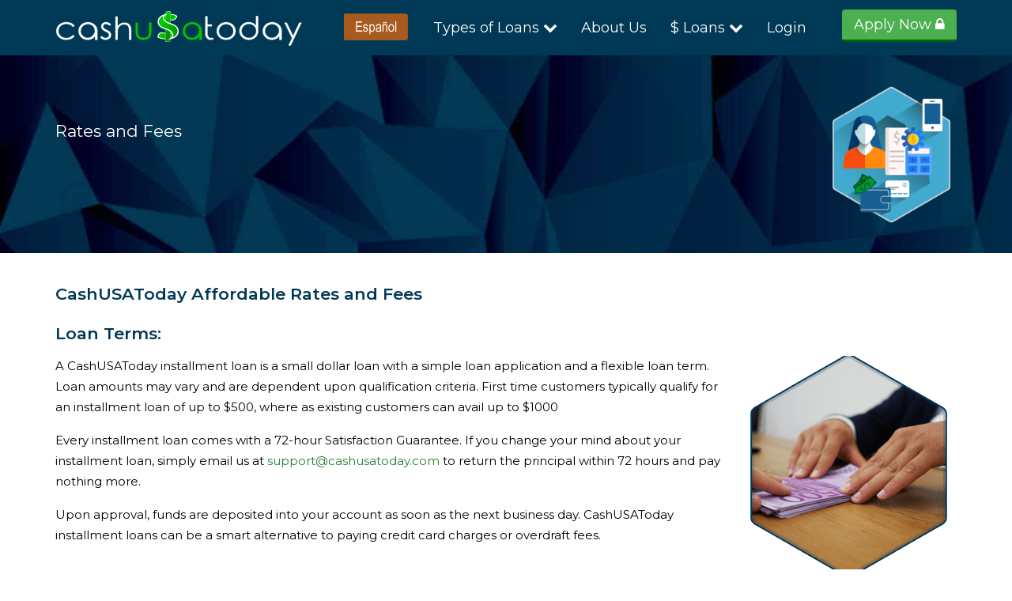

--- FILE ---
content_type: text/html; charset=utf-8
request_url: https://www.cashusatoday.com/rates
body_size: 12556
content:

<!DOCTYPE html>

<html xmlns="http://www.w3.org/1999/xhtml"  class="no-js" lang="en">
<head id="Head1"><title>
	CashUSAToday Loan Rates & Terms | Transparent Fees
</title><meta name="description" content="Explore CashUSAToday’s affordable rates, flexible terms, and no hidden fees. Learn how early repayment saves you money. Satisfaction guaranteed." /><meta name="keywords" content="installment loan rates, Faxless installments loans" /><link rel="canonical" href="https://www.cashusatoday.com/rates" /><meta name="robots" content="index, follow" /><meta http-equiv="Content-Type" content="text/html; charset=UTF-8" /><meta http-equiv="X-UA-Compatible" content="IE=edge" /><meta name="viewport" content="width=device-width, initial-scale=1.0" /><link href="https://fonts.googleapis.com/css?family=Montserrat:300,300i,400,400i,500,500i,600,600i,700,700i,800,800i,900,900i" rel="stylesheet" /><link href="css/style.css" rel="stylesheet" /><link href="https://cdnjs.cloudflare.com/ajax/libs/font-awesome/6.4.2/css/all.min.css" rel="stylesheet" /><link rel="shortcut icon" href="images/fav-icon.png" /></head>

<body>
    <form method="post" action="./rates" id="form1">
<div class="aspNetHidden">
<input type="hidden" name="__VIEWSTATE" id="__VIEWSTATE" value="2RGo+hUmL9muFPiHjb8tzcVjVKAWdlmH+E4ZlVfJEvICc4IJahuwAwxAYn2D5VaijWIFfZrlX4XLcZVUfJaTb+27cud7me0hUGYq4GyU3Hc=" />
</div>

<div class="aspNetHidden">

	<input type="hidden" name="__VIEWSTATEGENERATOR" id="__VIEWSTATEGENERATOR" value="2F1F4B75" />
</div>
     <section class="inner-banner">
        <header>
 <header id="header">

    <div class="container tablet-view-mobile">

      <div class="logo float-left">
        <!-- Uncomment below if you prefer to use an image logo -->
       
       <a href="https://www.cashusatoday.com" class="scrollto" title="Installment Loans Online"><img src="images/new/logo.png" alt="online Installment Loans Direct Lender" class="img-fluid"></a> 
      </div>

      <nav class="main-nav float-right d-none d-lg-block">
        <ul>
		  <li class="spansh-btn-img"><a href="https://www.cashusatoday.com/es/"><img src="images/spansh-btn-img.png" alt="Eng Btn Img"></a></li>	
		 <li class="has-submenu">
  <a href="#" class="submenu-toggle" aria-haspopup="true">
    Types of Loans <i class="fa-regular fa-chevron-down" style="font-style:normal;font-family:'FontAwesome';"></i>
  </a>
  <ul class="submenu">
    <li><a href="https://www.cashusatoday.com/instant-funding">Instant Funding</a></li>
    <li><a href="https://www.cashusatoday.com/cash-advance">Cash Advance</a></li>
    <li><a href="https://www.cashusatoday.com/christmas-loans">Christmas Loans</a></li>
    <li><a href="https://www.cashusatoday.com/holiday-loans">Holiday Loans</a></li>
    <li><a href="https://www.cashusatoday.com/online-loans-direct-lender">Direct Lender Loans</a></li>
    <li><a href="https://www.cashusatoday.com/same-day-loans-bad-credit">Same Day Loans</a></li>
    <li><a href="https://www.cashusatoday.com/no-credit-check-installment-loans">Installment Loans</a></li>
    <li><a href="https://www.cashusatoday.com/guaranteed-loan-approval">Guaranteed Loan Approval</a></li>
    <li><a href="https://www.cashusatoday.com/online-loans-direct-lender">Direct Lender Loans Online</a></li>
  </ul>
</li>

          <li><a href="https://www.cashusatoday.com/about-us">About Us</a></li>
          <li class="has-submenu"><a href="#" class="submenu-toggle" aria-haspopup="true">$ Loans <i class="fa-regular fa-chevron-down" style="font-style:normal;font-family: 'FontAwesome';"></i></a>
           <ul class="submenu">
           <li><a href="https://www.cashusatoday.com/$100-dollar-loan">100 Dollar Loan</a></li>
            <li><a href="https://www.cashusatoday.com/$200-dollar-loan">200 Dollar Loan</a></li>
            <li><a href="https://www.cashusatoday.com/$300-dollar-loan">300 Dollar Loan</a></li>
            <li><a href="https://www.cashusatoday.com/$400-dollar-loan">400 Dollar Loan</a></li>
            <li><a href="https://www.cashusatoday.com/$500-dollar-loan">500 Dollar Loan</a></li>
            <li><a href="https://www.cashusatoday.com/$600-dollar-loan">600 Dollar Loan</a></li>
            <li><a href="https://www.cashusatoday.com/$700-dollar-loan">700 Dollar Loan</a></li>
            <li><a href="https://www.cashusatoday.com/$800-dollar-loan">800 Dollar Loan</a></li>
            <li><a href="https://www.cashusatoday.com/$900-dollar-loan">900 Dollar Loan</a></li>
            <li><a href="https://www.cashusatoday.com/$1000-dollar-loan">1000 Dollar Loan</a></li>
            <li><a href="https://www.cashusatoday.com/$1200-dollar-loan">1200 Dollar Loan</a></li>
            <li><a href="https://www.cashusatoday.com/$1300-dollar-loan">1300 Dollar Loan</a></li>
            <li><a href="https://www.cashusatoday.com/$1400-dollar-loan">1400 Dollar Loan</a></li>
            <li><a href="https://www.cashusatoday.com/$1500-dollar-loan">1500 Dollar Loan</a></li>
                </ul></li>
          <li class="hidden-dec"><a href="https://www.cashusatoday.com/faq">FAQ</a></li>
          <li class="hidden-dec"><a href="https://www.cashusatoday.com/rates">Rates</a></li>
          <li><a href="https://www.cashusatoday.com/return">Login</a></li>
          <li class="hidden-dec"><a href="https://www.cashusatoday.com/states">States</a></li>
          <li class="hidden-dec"><a href="https://www.cashusatoday.com/blog/">Blog</a></li>       
          <li class="aplnw-btn"><a href="https://www.cashusatoday.com/loanapplication">Apply Now <i class="fa fa-lock" aria-hidden="true"></i></a></li>
        </ul>
      </nav><!-- .main-nav -->
    </div>

	<!-- Bing analytics code -->
	<script>
    (function(w,d,t,r,u)
    {
        var f,n,i;
        w[u]=w[u]||[],f=function()
        {
            var o={ti:"97208967", enableAutoSpaTracking: true};
            o.q=w[u],w[u]=new UET(o),w[u].push("pageLoad")
        },
        n=d.createElement(t),n.src=r,n.async=1,n.onload=n.onreadystatechange=function()
        {
            var s=this.readyState;
            s&&s!=="loaded"&&s!=="complete"||(f(),n.onload=n.onreadystatechange=null)
        },
        i=d.getElementsByTagName(t)[0],i.parentNode.insertBefore(n,i)
    })
    (window,document,"script","//bat.bing.com/bat.js","uetq");
</script>
  </header><!-- #header -->
</header>

  <!--==========================
    Intro Section
  ============================-->
  <section id="how-it-works" class="clearfix">
                            <div class="container h-100">
                                <div class="row justify-content-center align-self-center">
                                    <div class="col-sm-10 intro-info ">
                                        <h1>Rates and Fees</h1>
                                        <div class="apply-now-hide">
                                            <div class="aplyn-cpn">
                                                <a href="https://www.cashusatoday.com/loanapplication" class="btn-get-started scrollto">Apply Now <i class="fa fa-lock" aria-hidden="true"></i></a>
                                                <p>Applying <span>Does NOT</span> Affect Your Credit Score</p>
                                            </div>
                                        </div>
                                    </div>

                                    <div class="col-sm-2 intro-img">
                                        <img src="images/new/rates-bnr-img.png" alt="Installment Loan Rates">
                                    </div>
                                </div>

                            </div>
                        </section>

    <main id="main">

    	 <section class="contentarea" id="hiw-section1">
                            <div class="container_12 container">
                                <div class="row">
                                    <div class="col-sm-12">

                                        <div class="text-left">
                                            <h2>CashUSAToday Affordable Rates and Fees</h2>
                                            <h2>Loan Terms:</h2>
                                        </div>
                                    </div> 
                                   <div class="col-sm-9">
                                  
                                        <p>A CashUSAToday installment loan is a small dollar loan with a simple loan application and a flexible loan term. Loan amounts may vary and are dependent upon qualification criteria. First time customers typically qualify for an installment loan of up to $500, where as existing customers can avail up to $1000</p>
                                        <p>
                                            Every installment loan comes with a 72-hour Satisfaction Guarantee. If you change your mind about your installment loan, simply email us at <a href="mailto:support@cashusatoday.com">support@cashusatoday.com</a> to return the principal within 72 hours and pay nothing more.</p>
                                        <p>
                                            Upon approval, funds are deposited into your account as soon as the next business day. CashUSAToday installment loans can be a smart alternative to paying credit card charges or overdraft fees.</p>
                                           
                                       
                                            

                                    </div>

                                    <div class="col-sm-3">
                                        <img src="images/rates-content-img.png" alt="rates content img" class="img-fluid img-align">
                                    </div>
                                </div> 

                                <div class="row">
                                    <div class="col-sm-12">

                                        <div class="text-left">
                                            <h2>Loan Repayment:</h2>
                                        </div>
                                        <p><strong>With an installment loan from CashUSAToday,  you have options for:</strong></p>
                                        <ul class="checklist">
                                            <li><span>The amount of your installment loan and the size of your installment loan payments</span></li>
                                            <li><span>The number of installment loan payments set to a personalized schedule for up to 12 months.</span> </li>

                                        </ul>
                                        <div class="text-left">
                                            <h2>Rates and Fees:</h2>
                                        </div>
                                        <p>Determining short term loan fees and Annual Percentage Rate (APR) are easy. Our loan fee depends on the length and the number of agreed schedule of payments. If you pay early, your fee will be adjusted accordingly based on your truncated payment schedule. The Loan Length Ranges from 61 days to 12 Months. The actual loan amount, APR, and repayment term you qualify for with CashUSAToday will be based on your creditworthiness and repayment history. You have the flexibility to pay off the loan at any time before the due date, and you'll only pay interest for the time the loan was outstanding. Please note that CashUSAToday reserves the right to change its rates and loan products without notice.</p>
										<p>The Complete disclosures of APR, fees, and payment terms are provided within the Loan Agreement per TILA (TRUTH-IN-LENDING DISCLOSURES).</p>
                                        <ul class="checklist">
                                            <li><span>If you pay early, your fee will be adjusted accordingly based on your truncated payment schedule.   The sooner you repay your loan, the less you will owe in finance fees. </span></li>
                                            <li><span>No fees other than interest and a $20 NSF fee for returned payments. No prepayment penalties.</span></li>
                                            <li><span>The APR and fees on your loan will vary depending on the loan amount and the terms of your loan.  Complete disclosures of APR, fees, and payment terms are provided within the Loan Agreement per TILA (TRUTH-IN-LENDING DISCLOSURES).  Refer to our <a href="https://www.cashusatoday.com/faq">FAQ</a> for additional details.</span> </li>
                                        </ul>
								<p><b>Representative Example:</b> A loan of $1,000 repaid over 6 months at an APR of 25% would cost a total of $1,075, with monthly payments of $179.17.</p>
                                   <!--   <p>Sample loan of $200: <a href="#" class="show1">click here to see the payment schedule</a></p> 
                                        <div id="pop1" class="simplePopup" >
                                            <div class="hedtwo padding_40" >Your payment schedule will be:</div>
                                            <div class="clearboth">
                                                <table class="rats-pg-tbl">
                                                    <tr>
                                                        <th>Number of Payments</th>
                                                        <th>Amount of Payments</th>
                                                        <th>When Payments Are Due</th>
                                                    </tr>
                                                    <tr>
                                                        <td data-th="Number of Payments">1</td>
                                                        <td data-th="Amount of Payments">$74.00
                                                        </td>
                                                        <td data-th="When Payments Are Due">January 2, 2025</td>
                                                        <tr>
                                                            <td data-th="Number of Payments">1</td>
                                                            <td data-th="Amount of Payments">$69.79
                                                            </td>
                                                            <td data-th="When Payments Are Due">January 17, 2025</td>
                                                        </tr>
                                                        <tr>
                                                            <td data-th="Number of Payments">1</td>
                                                            <td data-th="Amount of Payments">$65.60
                                                            </td>
                                                            <td data-th="When Payments Are Due">February 1, 2025</td>
                                                        </tr>
                                                        <tr>
                                                            <td data-th="Number of Payments">1</td>
                                                            <td data-th="Amount of Payments">$61.39
                                                            </td>
                                                            <td data-th="When Payments Are Due">February 17, 2025
                                                            </td>
                                                        </tr>
                                                        <tr>
                                                            <td data-th="Number of Payments">1</td>
                                                            <td data-th="Amount of Payments">$57.19
                                                            </td>
                                                            <td data-th="When Payments Are Due">March 3, 2025
                                                            </td>
                                                        </tr>
                                                        <tr>
                                                            <td data-th="Number of Payments">1</td>
                                                            <td data-th="Amount of Payments">$53.00
                                                            </td>
                                                            <td data-th="When Payments Are Due">March 20, 2025
                                                            </td>
                                                        </tr>
                                                        <tr>
                                                            <td data-th="Number of Payments">1</td>
                                                            <td data-th="Amount of Payments">$48.79
                                                            </td>
                                                            <td data-th="When Payments Are Due">April 4, 2025
                                                            </td>
                                                        </tr>
                                                        <tr>
                                                            <td data-th="Number of Payments">1</td>
                                                            <td data-th="Amount of Payments">$44.59
                                                            </td>
                                                            <td data-th="When Payments Are Due">April 20, 2025
                                                            </td>
                                                        </tr>
                                                        <tr>
                                                            <td data-th="Number of Payments">1</td>
                                                            <td data-th="Amount of Payments">$40.39
                                                            </td>
                                                            <td data-th="When Payments Are Due">May 4, 2025
                                                            </td>
                                                        </tr>
                                                        <tr>
                                                            <td data-th="Number of Payments">1</td>
                                                            <td data-th="Amount of Payments"> $36.19
                                                            </td>
                                                            <td data-th="When Payments Are Due">May 19, 2025
                                                            </td>
                                                        </tr>
                                                        <tr>
                                                            <td data-th="Number of Payments">1</td>
                                                            <td data-th="Amount of Payments">$78.00
                                                            </td>
                                                            <td data-th="When Payments Are Due">June 3, 2025
                                                            </td>
                                                        </tr>
                                                </table>
                                            </div>

                                        </div>
                                        <span class="clearfix"></span>
                                    </div> -->

                                </div>

                            </div>
                            <!-- container End -->
                        </section>
	
	
  </main>


<section id="about"  style="padding:60px 0 ">
        <div class="container d-flex">
        <div class="row align-self-center">
		<div class="col-lg-12 col-md-12 col-sm-12" >
		 <div class="review-section container">
  <div class="row">
    
    <!-- Left Section -->
     <div class="col-md-4 review-left"> 
      <h4>Real Reviews from Real Customers</h4>
	 <!-- <div class="stars">★★★★<span style="color: #7f7f7f;">★</span></div>-->
	  <div class="stars"><!-- TrustBox widget - Review Collector -->
<div class="trustpilot-widget" data-locale="en-US" data-template-id="56278e9abfbbba0bdcd568bc" data-businessunit-id="5cf4d736951de70001a682a5" data-style-height="52px" data-style-width="100%" data-token="04325da4-82df-427f-a113-0c5a0070d763">
  <a href="https://www.trustpilot.com/review/www.cashusatoday.com" target="_blank" rel="noopener">Trustpilot</a>
</div>
<!-- End TrustBox widget --></div>
      <div class="rating-score">Excellent 4.4/5</div>

    </div>

    <!-- Right Section -->
    <div class="col-md-8 review-right">
      <div class="container">
				<div class="row">
					<div class="col-sm-12">			
						<div id="myCarousel" class="carousel slide" data-ride="carousel">
							<!-- Carousel indicators -->
							<ol class="carousel-indicators">
								<li data-target="#myCarousel" data-slide-to="0" class="active"></li>
								<li data-target="#myCarousel" data-slide-to="1"></li>
								<li data-target="#myCarousel" data-slide-to="2"></li>
							</ol>   
							<!-- Wrapper for carousel items -->
							<div class="carousel-inner">
								<div class="item carousel-item active">
									<div class="row">
										<div class="col-sm-12">
											<div class="testimonial-wrapper">
											 <div class="stars">★★★★★</div>
												<div class="testimonial">A quick and easy loan process. Funds were received quickly after the simple application process. Just remember to pay off the note quickly to save high interest expense.</div>
												<div class="media">
													
													<div class="media-body">
														<div class="overview">
															<div class="name"><b>Kim E., California</b></div>
															
															
														</div>										
													</div>
												</div>
											</div>								
										</div>
										
									</div>			
								</div>
								<div class="item carousel-item">
									<div class="row">
										<div class="col-sm-12">
											<div class="testimonial-wrapper">
											<div class="stars">★★★★★</div>
												<div class="testimonial">This was a great experience and cashusatoday came through when I needed the most I would recommen this company to anyone thanks again will be BACK....</div>
												<div class="media">
													
													<div class="media-body">
														<div class="overview">
															<div class="name"><b>Denise Johnson., Florida</b></div>
																								
															
														</div>
													</div>
												</div>
											</div>								
										</div>
										
									</div>			
								</div>
								<div class="item carousel-item">
									<div class="row">
										<div class="col-sm-12">
											<div class="testimonial-wrapper">
											<div class="stars">★★★★★</div>
												<div class="testimonial">The Greatest and Friendliest Company ever!…<br/>
Your Company helped my family when we needed money. The website was easy to fill out and we will definitely use you again</div>
												<div class="media">
													
													<div class="media-body">
														<div class="overview">
															<div class="name"><b>Judith S., Ohio</b></div>
														
															
														</div>										
													</div>
												</div>
											</div>								
										</div>
										
									</div>			
								</div>
							</div>
						</div>
					</div>
				</div>
			</div>
    </div>
  </div>
</div>

</div>
	</div>
</div>	
    </section>

 <section style="background-color:#003955;padding:60px 20px;">
<div class="container">
     <div class="row feature-item">
         
          <div class="col-lg-12  wow fadeInUp ">
            <header class="section-header">
			  <h5 style="color:#fff;font-weight:600;font-size:22px;margin-bottom:20px;text-align:center !important;line-height:1.8;">Apply Today and Unlock $100 – $1,500 with Fast Approval in Less Than 15 Minutes.</h5>			
			</header>
			   <div class="aplyn-cpnb">
				<a href="https://www.cashusatoday.com/loanapplication" class="btn-get-started scrollto">Apply for a Loan <i class="fa fa-lock" aria-hidden="true"></i></a>
				<p style="text-align:center;color:#fff">Applying <span>Does NOT</span> Affect Your Credit Score</p>
			  </div>
			 	</div>	
          </div>
        </div>
    </section>
	<section class="footer-notes-above-sec">
      <div class="container">

        <div class="row feature-item">
         
          <div class="col-lg-12 wow fadeInUp ">
            
			   
			  <!-- Experiment -->
			  <div class="terms-cndtns new" id="terms-conditions-added" style="display:none">
         <p><strong>Loan Disclosure Information:</strong>We offer online installment loans with repayment terms from 61 days to 12 months, subject to state laws and eligibility. We offer loans up to 35.99% APR; actual APR depends on your profile and state laws. Typical repayment for a $300 loan is 2–6 months.</p>
		 <p><strong>Privacy:</strong>We don’t sell your information; limited sharing with trusted providers (verification, payment) to process your application.</p>
       <!--  <p><strong>Representative Example of Monthly Installment Loans:</strong> A $200 installment loan from us over 5 months with an APR of 35% would result in a total repayment of approximately $327.97. You will be paying $74, $69.79, $65.60, $61.39, and $57.19 in respective monthly EMIs. This includes all interest and applicable fees. Your actual loan terms may vary based on your loan amount, repayment term, and state regulations.</p>  -->
   
                        <p><strong>Fees and Charges:</strong> No fees other than interest and a $20 NSF (non-sufficient funds) fee for returned payments. No prepayment penalties.</p>
						<p><strong>Secure and Compliant:</strong> CashUSAToday complies with applicable federal and state regulations and encourages responsible use of credit.</p>
                                        <p><strong>Licensed Direct Lender Notice:</strong> <strong>CashUSAToday</strong> is a <strong>licensed direct lender</strong> offering short-term and installment loans directly to eligible borrowers. All loan terms will be presented clearly before final approval.</p>
                                       
										</div>
			  
			  <!-- experiment ended -->
			<div class="terms-cndtns text-center new">
				<p>CashUSAToday collects all the necessary data concerning the credit history of loan applicants from a third party source, and not from any of the major credit bureaus, namely Experian, Equifax or TransUnion.</p>
				<p>CashUSAToday is a brand of Silver Financial Capital. We offers products created specifically to meet your short term borrowing needs only. Our system automatically verifies your application, and the approval/rejection and the time taken in the process are determined by the information provided through the application form. We do not guarantee approval if your information lacks authenticity. How much you qualify for also determined by your repayment capability based on your income status- apart from state laws. Please be aware that this service may not be available in all states. Loans are not offered in the State of Illinois. Any application submitted by an Illinois resident will be deemed null and void, will not be accepted or approved, and shall create no lender–borrower relationship, duties, or obligations of any kind. No offer, solicitation, or agreement to provide credit is made or intended to any person in Illinois, and any attempted application is void where prohibited by law. Remember that applications that are submitted post 6:00 PM CST are reviewed on Monday- or the next business day if it happens to be a holiday.</p>
				<p>The cost of this type of borrowing can be high. They should not be considered a choice for long-term borrowing. These lines of credit or loans are usually used to cover unforeseen expenses such as car repairs, travel, medical bills, or other essential expenses. It is important to consider alternative credit options, such as credit card cash advances, personal loans, home equity lines of credit, existing savings, or borrowing from friends or relatives, as they may be cheaper, more convenient, and best suited for your financial situation.</p>
				<p>For any kind of help regarding our products and services, you may contact our team. Phone number: <a href="tel:8009538114">(800) 953-8114</a>, Email:- <a href="mailto:support@cashusatoday.com">support@cashusatoday.com</a>. </p>
				<p><small style="text-align: center !important;font-size:14px"><span style="color:#F00;">*</span> I have read and understand the <a href="https://www.cashusatoday.com/disclosure" target="_blank" title="Terms and Conditions">Terms and Conditions</a> &amp; <a href="https://www.cashusatoday.com/privacy-policy" target="_blank" title="Privacy Policy">Privacy Policy</a> of this loan. All loans financed by CashUSAToday</small></p>
			</div>	
<div class="terms-cndtns" id="terms-conditions-added">
<p><strong>Footnotes: </strong>*We just charge interest rate under APR with no other charges. There is however NSF of $20 for returned payment. No fee for paying off your loan early.</p>
</div>			
          </div>
        </div>

      </div>
    </section>
   
  

<footer class="site-footer" role="contentinfo">
  <!-- Optional: Organization structured data -->
 <div class="footer-inner">
    <!-- Brand + trust -->
    <section class="footer-brand">
      <a class="brand" href="/" aria-label="CashUSAToday home">
        <img src="images/new/logo.png" alt="CashUSAToday" height="40" loading="lazy">
      </a>
    
      <div class="badges" aria-label="Security and trust badges">
       <span id="siteseal"><script async src="https://seal.godaddy.com/getSeal?sealID=8ftD769mPpNt0UTmRAHNpFKidP4NkKr8MAuMHWOctCi2SqKK4Xw6qA5Ht"></script></span>
       <img src="images/trusted-image2.png" alt="12 Years Trusted Service" title="12 Years Trusted Service" style="height:100px;"> 
			<img src="images/CashUSAToday-direct-lender.png" alt="CashUSAToday Direct Lender" style="height:100px;">
      </div>
    
    </section>

    <!-- Navigation groups -->
    <nav class="footer-nav" aria-label="Footer navigation">
	      <div class="link-group">
        <h6>Company</h6>
        <ul>
          <li><a href="https://www.cashusatoday.com/about-us">About</a></li>
          <li><a href="https://www.cashusatoday.com/how-it-works">How it Works</a></li>
		    <li><a href="https://www.cashusatoday.com/rates">Rates</a></li>
			 <li><a href="https://www.cashusatoday.com/states">States</a></li>
		  <li><a href="https://www.cashusatoday.com/rates-and-terms/">State wise Terms</a></li>
          <li><a href="https://www.cashusatoday.com/blog/">Blog</a></li>
          <li><a href="https://www.cashusatoday.com/sitemap">Sitemap</a></li>
        </ul>
      </div>
      <div class="link-group">
        <h6>Types of Loans</h6>
        <ul>
          <li><a href="https://www.cashusatoday.com/instant-funding">Instant Funding</a></li>
          <li><a href="https://www.cashusatoday.com/cash-advance">Cash Advance</a></li>
          <li><a href="https://www.cashusatoday.com/christmas-loans">Christmas Loans</a></li>
          <li><a href="https://www.cashusatoday.com/holiday-loans">Holiday Loans</a></li>
		   <li><a href="https://www.cashusatoday.com/online-loans-direct-lender">Direct Lender Loans</a></li>
		    <li><a href="https://www.cashusatoday.com/same-day-loans-bad-credit">Same Day Loans</a></li>
        </ul>
      </div>



      <div class="link-group">
        <h6>Support</h6>
        <ul>
          <li><a href="https://www.cashusatoday.com/faq">FAQs</a></li>
          <li><a href="https://www.cashusatoday.com/contact-us">Contact</a></li>
          <li><a href="https://www.cashusatoday.com/privacy-policy">Privacy Policy</a></li>
          <li><a href="https://www.cashusatoday.com/disclosure">Terms</a></li>
          <li><a href="https://www.cashusatoday.com/debt-collection-scam-alert">Debt Collection Scams</a></li>
		  <li><a href="https://www.cashusatoday.com/responsible-lending">Responsible Lending</a></li>
        </ul>
      </div>
    </nav>
    <section class="footer-contact" aria-label="Contact">
      <h6>Contact</h6>
      <address>
        <p>
        <i class="fa fa-map-marker" aria-hidden="true" style="font-family:'FontAwesome';font-size:16px;"></i>
         CashUSAToday, 8 The Green, Suite #8084, Dover, DE 19901
        </p>
        <p>
         <i class="fa-solid fa-phone" style="font-family:'FontAwesome';font-size:16px;"></i>
          <a href="tel:+18009538114" rel="nofollow">+1 (800) 953‑8114</a>
        </p>
        <p>
         <i class="fa fa-envelope-o" aria-hidden="true" style="font-family:'FontAwesome';font-size:16px;"></i>
          <a href="mailto:support@cashusatoday.com" rel="nofollow">support@cashusatoday.com</a>
        </p>
      </address>

      <div class="social" aria-label="Social links">
         <a href="https://www.facebook.com/cashusatoday"><img src="images/facebook-social.png" alt="facebook" title="Facebook"></a>&nbsp;
	   <a href="https://x.com/cashusatoday"><img src="images/twitter-social.png" alt="Twitter" title="Twitter"></a> &nbsp;
	   <a href="https://www.instagram.com/cashusatoday"><img src="images/instagram-logo-social.png" alt="Instagram" title="Instagram"></a> &nbsp;
	   <a href="https://www.linkedin.com/company/cashusatoday"><img src="images/linkdin-logo-social.png" alt="Linkedin" title="Linkedin"></a> 
	    <a href="https://www.youtube.com/@cashusatoday"><img src="images/youtube-social.png" alt="Youtube" title="Youtube" style="padding-left:6px;"></a> 
      </div>
    </section>
	
	   
  </div>
<div class="copyright" style="color:#fff;text-align:center;padding:0 20px 20px 20px;">
        &copy; <script>document.write(new Date().getFullYear())</script> CashUSAToday.com All Rights Reserved.
      </div>
 
</footer>
   <link href="font-awesome/css/font-awesome.min.css" rel="stylesheet">
  <link href="https://fonts.googleapis.com/css?family=Montserrat:300,300i,400,400i,500,500i,600,600i,700,700i,800,800i,900,900i" rel="stylesheet">
  <!-- JavaScript Libraries -->
  <script src="js-new/jquery.min.js"></script>
  <script src="js-new/bootstrap.bundle.min.js"></script>
  <script src="js-new/mobile-nav.js"></script>
 <!-- <script src="js-new/wow.min.js"></script> -->
  <!-- Template Main Javascript File -->
  <script src="js-new/main.js"></script>

<!-- Google tag (gtag.js) -->
<script async src="https://www.googletagmanager.com/gtag/js?id=G-SVFYKWQ3VD"></script>
<script>
  window.dataLayer = window.dataLayer || [];
  function gtag(){dataLayer.push(arguments);}
  gtag('js', new Date());

  gtag('config', 'G-SVFYKWQ3VD');
</script>

<!-- TrustBox script -->
<script type="text/javascript" src="//widget.trustpilot.com/bootstrap/v5/tp.widget.bootstrap.min.js" async></script>
<!-- End TrustBox script -->

<script type="application/ld+json" id="global-org-website-nav">
{
  "@context": "https://schema.org",
  "@graph": [
    {
      "@type": ["Organization","LocalBusiness"],
      "@id": "https://www.cashusatoday.com/#org",
      "name": "CashUSAToday",
      "legalName": "Silver Financial Capital Inc.",
      "url": "https://www.cashusatoday.com/",
      "description": "CashUSAToday is a licensed direct lender offering online installment loans to eligible U.S. borrowers. Fast decisions, transparent terms, APR up to 35.99%, no prepayment penalties.",
      "logo": {
        "@type": "ImageObject",
        "@id": "https://www.cashusatoday.com/#logo",
        "url": "https://www.cashusatoday.com/images/new/logo.png"
      },
      "image": { "@id": "https://www.cashusatoday.com/#logo" },
      "telephone": "+1-800-953-8114",
      "email": "mailto:support@cashusatoday.com",
      "address": {
        "@type": "PostalAddress",
        "streetAddress": "8 The Green, Suite #8084",
        "addressLocality": "Dover",
        "addressRegion": "DE",
        "postalCode": "19901",
        "addressCountry": "US"
      },
      "sameAs": [
        "https://www.facebook.com/cashusatoday",
        "https://www.instagram.com/cashusatoday",
        "https://x.com/cashusatoday",
        "https://www.linkedin.com/company/cashusatoday",
        "https://www.youtube.com/@cashusatoday",
        "https://www.trustpilot.com/review/www.cashusatoday.com"
      ],
      "contactPoint": [{
        "@type": "ContactPoint",
        "contactType": "Customer Support",
        "telephone": "+1-800-953-8114",
        "email": "mailto:support@cashusatoday.com",
        "areaServed": "US",
        "availableLanguage": ["en"]
      }],
      "areaServed": [
        { "@type": "AdministrativeArea", "name": "Alabama" },
        { "@type": "AdministrativeArea", "name": "Arkansas" },
        { "@type": "AdministrativeArea", "name": "California" },
        { "@type": "AdministrativeArea", "name": "Connecticut" },
        { "@type": "AdministrativeArea", "name": "Delaware" },
        { "@type": "AdministrativeArea", "name": "Florida" },
        { "@type": "AdministrativeArea", "name": "Idaho" },
        { "@type": "AdministrativeArea", "name": "Illinois" },
        { "@type": "AdministrativeArea", "name": "Indiana" },
        { "@type": "AdministrativeArea", "name": "Iowa" },
        { "@type": "AdministrativeArea", "name": "Kentucky" },
        { "@type": "AdministrativeArea", "name": "Louisiana" },
        { "@type": "AdministrativeArea", "name": "Maine" },
        { "@type": "AdministrativeArea", "name": "Mississippi" },
        { "@type": "AdministrativeArea", "name": "Missouri" },
        { "@type": "AdministrativeArea", "name": "Montana" },
        { "@type": "AdministrativeArea", "name": "Nebraska" },
        { "@type": "AdministrativeArea", "name": "Nevada" },
        { "@type": "AdministrativeArea", "name": "New Hampshire" },
        { "@type": "AdministrativeArea", "name": "North Dakota" },
        { "@type": "AdministrativeArea", "name": "Ohio" },
        { "@type": "AdministrativeArea", "name": "Oklahoma" }
      ],
      "aggregateRating": {
        "@type": "AggregateRating",
        "url": "https://www.trustpilot.com/review/www.cashusatoday.com",
        "ratingValue": "4.4",
        "reviewCount": "29",
        "bestRating": "5",
        "worstRating": "1"
      }
    },

    {
      "@type": "WebSite",
      "@id": "https://www.cashusatoday.com/#website",
      "url": "https://www.cashusatoday.com/",
      "name": "CashUSAToday",
      "publisher": { "@id": "https://www.cashusatoday.com/#org" },
      "inLanguage": "en-US",
      "potentialAction": {
        "@type": "SearchAction",
        "target": "https://www.cashusatoday.com/?s={search_term_string}",
        "query-input": "required name=search_term_string"
      }
    },

    {
      "@type": "LoanOrCredit",
      "@id": "https://www.cashusatoday.com/#installment-loan",
      "name": "Online Installment Loans",
      "url": "https://www.cashusatoday.com/",
      "description": "Direct-lender online installment loans with quick approval and flexible repayment for eligible US applicants.",
      "loanType": "InstallmentLoan",
      "termsOfService": "https://www.cashusatoday.com/disclosure",
      "amount": { "@type": "MonetaryAmount", "minValue": 100, "maxValue": 3500, "currency": "USD" },
      "loanTerm": { "@type": "QuantitativeValue", "minValue": 3, "maxValue": 24, "unitText": "MONTH" },
      "annualPercentageRate": { "@type": "QuantitativeValue", "minValue": 5.99, "maxValue": 35.99, "unitText": "APR" },
      "requiredCollateral": "None (unsecured)",
      "feesAndCommissionsSpecification": "No prepayment penalties. State-specific terms, fees, and eligibility may apply.",
      "offers": {
        "@type": "Offer",
        "url": "https://www.cashusatoday.com/loanapplication",
        "priceCurrency": "USD",
        "availability": "https://schema.org/InStock",
        "eligibleRegion": { "@type": "Country", "name": "United States" }
      },
      "additionalProperty": [
        { "@type": "PropertyValue", "name": "Direct Lender", "value": "Yes" },
        { "@type": "PropertyValue", "name": "Credit Check", "value": "Soft credit review; decisions consider income and ability to repay" },
        { "@type": "PropertyValue", "name": "Funding Speed", "value": "Same-day or next-business-day funding for approved applications" }
      ]
    },

    {
      "@type": "SiteNavigationElement",
      "@id": "https://www.cashusatoday.com/#nav",
      "name": ["How It Works", "Apply Now", "FAQ", "Rates & Terms"],
      "url": [
        "https://www.cashusatoday.com/how-it-works",
        "https://www.cashusatoday.com/loanapplication",
        "https://www.cashusatoday.com/faq",
        "https://www.cashusatoday.com/disclosure"
      ]
    }
  ]
}
</script>





 </form>
</body>
</html>


--- FILE ---
content_type: application/javascript
request_url: https://www.cashusatoday.com/js-new/bootstrap.bundle.min.js
body_size: 29030
content:
!function(t,e){"object"==typeof exports&&"undefined"!=typeof module?e(exports,require("jquery")):"function"==typeof define&&define.amd?define(["exports","jquery"],e):e((t=t||self).bootstrap={},t.jQuery)}(this,function(t,h){"use strict";function i(t,e){for(var n=0;n<e.length;n++){var i=e[n];i.enumerable=i.enumerable||!1,i.configurable=!0,"value"in i&&(i.writable=!0),Object.defineProperty(t,i.key,i)}}function o(t,e,n){return e&&i(t.prototype,e),n&&i(t,n),t}function r(i){for(var t=1;t<arguments.length;t++){var o=null!=arguments[t]?arguments[t]:{},e=Object.keys(o);"function"==typeof Object.getOwnPropertySymbols&&(e=e.concat(Object.getOwnPropertySymbols(o).filter(function(t){return Object.getOwnPropertyDescriptor(o,t).enumerable}))),e.forEach(function(t){var e,n=i,t=o[e=t];e in n?Object.defineProperty(n,e,{value:t,enumerable:!0,configurable:!0,writable:!0}):n[e]=t})}return i}h=h&&h.hasOwnProperty("default")?h.default:h;var e="transitionend";var u={TRANSITION_END:"bsTransitionEnd",getUID:function(t){for(;t+=~~(1e6*Math.random()),document.getElementById(t););return t},getSelectorFromElement:function(t){var e,n=t.getAttribute("data-target");n&&"#"!==n||(n=(e=t.getAttribute("href"))&&"#"!==e?e.trim():"");try{return document.querySelector(n)?n:null}catch(t){return null}},getTransitionDurationFromElement:function(t){if(!t)return 0;var e=h(t).css("transition-duration"),n=h(t).css("transition-delay"),i=parseFloat(e),t=parseFloat(n);return i||t?(e=e.split(",")[0],n=n.split(",")[0],1e3*(parseFloat(e)+parseFloat(n))):0},reflow:function(t){return t.offsetHeight},triggerTransitionEnd:function(t){h(t).trigger(e)},supportsTransitionEnd:function(){return Boolean(e)},isElement:function(t){return(t[0]||t).nodeType},typeCheckConfig:function(t,e,n){for(var i in n)if(Object.prototype.hasOwnProperty.call(n,i)){var o=n[i],r=e[i],r=r&&u.isElement(r)?"element":{}.toString.call(r).match(/\s([a-z]+)/i)[1].toLowerCase();if(!new RegExp(o).test(r))throw new Error(t.toUpperCase()+': Option "'+i+'" provided type "'+r+'" but expected type "'+o+'".')}},findShadowRoot:function(t){if(!document.documentElement.attachShadow)return null;if("function"!=typeof t.getRootNode)return t instanceof ShadowRoot?t:t.parentNode?u.findShadowRoot(t.parentNode):null;t=t.getRootNode();return t instanceof ShadowRoot?t:null}};h.fn.emulateTransitionEnd=function(t){var e=this,n=!1;return h(this).one(u.TRANSITION_END,function(){n=!0}),setTimeout(function(){n||u.triggerTransitionEnd(e)},t),this},h.event.special[u.TRANSITION_END]={bindType:e,delegateType:e,handle:function(t){if(h(t.target).is(this))return t.handleObj.handler.apply(this,arguments)}};var n="alert",s="bs.alert",a="."+s,l=h.fn[n],c={CLOSE:"close"+a,CLOSED:"closed"+a,CLICK_DATA_API:"click"+a+".data-api"},f=((y=d.prototype).close=function(t){var e=this._element;t&&(e=this._getRootElement(t)),this._triggerCloseEvent(e).isDefaultPrevented()||this._removeElement(e)},y.dispose=function(){h.removeData(this._element,s),this._element=null},y._getRootElement=function(t){var e=u.getSelectorFromElement(t),n=!1;return e&&(n=document.querySelector(e)),n=n||h(t).closest(".alert")[0]},y._triggerCloseEvent=function(t){var e=h.Event(c.CLOSE);return h(t).trigger(e),e},y._removeElement=function(e){var t,n=this;h(e).removeClass("show"),h(e).hasClass("fade")?(t=u.getTransitionDurationFromElement(e),h(e).one(u.TRANSITION_END,function(t){return n._destroyElement(e,t)}).emulateTransitionEnd(t)):this._destroyElement(e)},y._destroyElement=function(t){h(t).detach().trigger(c.CLOSED).remove()},d._jQueryInterface=function(n){return this.each(function(){var t=h(this),e=t.data(s);e||(e=new d(this),t.data(s,e)),"close"===n&&e[n](this)})},d._handleDismiss=function(e){return function(t){t&&t.preventDefault(),e.close(this)}},o(d,null,[{key:"VERSION",get:function(){return"4.3.1"}}]),d);function d(t){this._element=t}h(document).on(c.CLICK_DATA_API,'[data-dismiss="alert"]',f._handleDismiss(new f)),h.fn[n]=f._jQueryInterface,h.fn[n].Constructor=f,h.fn[n].noConflict=function(){return h.fn[n]=l,f._jQueryInterface};var p="button",m="bs.button",g="."+m,a=".data-api",_=h.fn[p],v="active",y='[data-toggle^="button"]',E=".btn",g={CLICK_DATA_API:"click"+g+a,FOCUS_BLUR_DATA_API:"focus"+g+a+" blur"+g+a},b=((a=w.prototype).toggle=function(){var t=!0,e=!0,n=h(this._element).closest('[data-toggle="buttons"]')[0];if(n){var i,o=this._element.querySelector('input:not([type="hidden"])');if(o){if("radio"===o.type&&(o.checked&&this._element.classList.contains(v)?t=!1:(i=n.querySelector(".active"))&&h(i).removeClass(v)),t){if(o.hasAttribute("disabled")||n.hasAttribute("disabled")||o.classList.contains("disabled")||n.classList.contains("disabled"))return;o.checked=!this._element.classList.contains(v),h(o).trigger("change")}o.focus(),e=!1}}e&&this._element.setAttribute("aria-pressed",!this._element.classList.contains(v)),t&&h(this._element).toggleClass(v)},a.dispose=function(){h.removeData(this._element,m),this._element=null},w._jQueryInterface=function(e){return this.each(function(){var t=h(this).data(m);t||(t=new w(this),h(this).data(m,t)),"toggle"===e&&t[e]()})},o(w,null,[{key:"VERSION",get:function(){return"4.3.1"}}]),w);function w(t){this._element=t}h(document).on(g.CLICK_DATA_API,y,function(t){t.preventDefault();t=t.target;h(t).hasClass("btn")||(t=h(t).closest(E)),b._jQueryInterface.call(h(t),"toggle")}).on(g.FOCUS_BLUR_DATA_API,y,function(t){var e=h(t.target).closest(E)[0];h(e).toggleClass("focus",/^focus(in)?$/.test(t.type))}),h.fn[p]=b._jQueryInterface,h.fn[p].Constructor=b,h.fn[p].noConflict=function(){return h.fn[p]=_,b._jQueryInterface};var C="carousel",T="bs.carousel",S="."+T,a=".data-api",D=h.fn[C],I={interval:5e3,keyboard:!0,slide:!1,pause:"hover",wrap:!0,touch:!0},A={interval:"(number|boolean)",keyboard:"boolean",slide:"(boolean|string)",pause:"(string|boolean)",wrap:"boolean",touch:"boolean"},O="next",N="prev",k={SLIDE:"slide"+S,SLID:"slid"+S,KEYDOWN:"keydown"+S,MOUSEENTER:"mouseenter"+S,MOUSELEAVE:"mouseleave"+S,TOUCHSTART:"touchstart"+S,TOUCHMOVE:"touchmove"+S,TOUCHEND:"touchend"+S,POINTERDOWN:"pointerdown"+S,POINTERUP:"pointerup"+S,DRAG_START:"dragstart"+S,LOAD_DATA_API:"load"+S+a,CLICK_DATA_API:"click"+S+a},L="active",x=".active.carousel-item",P={TOUCH:"touch",PEN:"pen"},H=((g=j.prototype).next=function(){this._isSliding||this._slide(O)},g.nextWhenVisible=function(){!document.hidden&&h(this._element).is(":visible")&&"hidden"!==h(this._element).css("visibility")&&this.next()},g.prev=function(){this._isSliding||this._slide(N)},g.pause=function(t){t||(this._isPaused=!0),this._element.querySelector(".carousel-item-next, .carousel-item-prev")&&(u.triggerTransitionEnd(this._element),this.cycle(!0)),clearInterval(this._interval),this._interval=null},g.cycle=function(t){t||(this._isPaused=!1),this._interval&&(clearInterval(this._interval),this._interval=null),this._config.interval&&!this._isPaused&&(this._interval=setInterval((document.visibilityState?this.nextWhenVisible:this.next).bind(this),this._config.interval))},g.to=function(t){var e=this;this._activeElement=this._element.querySelector(x);var n=this._getItemIndex(this._activeElement);if(!(t>this._items.length-1||t<0))if(this._isSliding)h(this._element).one(k.SLID,function(){return e.to(t)});else{if(n===t)return this.pause(),void this.cycle();n=n<t?O:N;this._slide(n,this._items[t])}},g.dispose=function(){h(this._element).off(S),h.removeData(this._element,T),this._items=null,this._config=null,this._element=null,this._interval=null,this._isPaused=null,this._isSliding=null,this._activeElement=null,this._indicatorsElement=null},g._getConfig=function(t){return t=r({},I,t),u.typeCheckConfig(C,t,A),t},g._handleSwipe=function(){var t=Math.abs(this.touchDeltaX);t<=40||(0<(t=t/this.touchDeltaX)&&this.prev(),t<0&&this.next())},g._addEventListeners=function(){var e=this;this._config.keyboard&&h(this._element).on(k.KEYDOWN,function(t){return e._keydown(t)}),"hover"===this._config.pause&&h(this._element).on(k.MOUSEENTER,function(t){return e.pause(t)}).on(k.MOUSELEAVE,function(t){return e.cycle(t)}),this._config.touch&&this._addTouchEventListeners()},g._addTouchEventListeners=function(){var t,e,n=this;this._touchSupported&&(t=function(t){n._pointerEvent&&P[t.originalEvent.pointerType.toUpperCase()]?n.touchStartX=t.originalEvent.clientX:n._pointerEvent||(n.touchStartX=t.originalEvent.touches[0].clientX)},e=function(t){n._pointerEvent&&P[t.originalEvent.pointerType.toUpperCase()]&&(n.touchDeltaX=t.originalEvent.clientX-n.touchStartX),n._handleSwipe(),"hover"===n._config.pause&&(n.pause(),n.touchTimeout&&clearTimeout(n.touchTimeout),n.touchTimeout=setTimeout(function(t){return n.cycle(t)},500+n._config.interval))},h(this._element.querySelectorAll(".carousel-item img")).on(k.DRAG_START,function(t){return t.preventDefault()}),this._pointerEvent?(h(this._element).on(k.POINTERDOWN,t),h(this._element).on(k.POINTERUP,e),this._element.classList.add("pointer-event")):(h(this._element).on(k.TOUCHSTART,t),h(this._element).on(k.TOUCHMOVE,function(t){(t=t).originalEvent.touches&&1<t.originalEvent.touches.length?n.touchDeltaX=0:n.touchDeltaX=t.originalEvent.touches[0].clientX-n.touchStartX}),h(this._element).on(k.TOUCHEND,e)))},g._keydown=function(t){if(!/input|textarea/i.test(t.target.tagName))switch(t.which){case 37:t.preventDefault(),this.prev();break;case 39:t.preventDefault(),this.next()}},g._getItemIndex=function(t){return this._items=t&&t.parentNode?[].slice.call(t.parentNode.querySelectorAll(".carousel-item")):[],this._items.indexOf(t)},g._getItemByDirection=function(t,e){var n=t===O,i=t===N,o=this._getItemIndex(e),r=this._items.length-1;if((i&&0===o||n&&o===r)&&!this._config.wrap)return e;t=(o+(t===N?-1:1))%this._items.length;return-1==t?this._items[this._items.length-1]:this._items[t]},g._triggerSlideEvent=function(t,e){var n=this._getItemIndex(t),i=this._getItemIndex(this._element.querySelector(x)),n=h.Event(k.SLIDE,{relatedTarget:t,direction:e,from:i,to:n});return h(this._element).trigger(n),n},g._setActiveIndicatorElement=function(t){var e;this._indicatorsElement&&(e=[].slice.call(this._indicatorsElement.querySelectorAll(".active")),h(e).removeClass(L),(t=this._indicatorsElement.children[this._getItemIndex(t)])&&h(t).addClass(L))},g._slide=function(t,e){var n,i,o,r=this,s=this._element.querySelector(x),a=this._getItemIndex(s),l=e||s&&this._getItemByDirection(t,s),c=this._getItemIndex(l),e=Boolean(this._interval),t=t===O?(n="carousel-item-left",i="carousel-item-next","left"):(n="carousel-item-right",i="carousel-item-prev","right");l&&h(l).hasClass(L)?this._isSliding=!1:!this._triggerSlideEvent(l,t).isDefaultPrevented()&&s&&l&&(this._isSliding=!0,e&&this.pause(),this._setActiveIndicatorElement(l),o=h.Event(k.SLID,{relatedTarget:l,direction:t,from:a,to:c}),h(this._element).hasClass("slide")?(h(l).addClass(i),u.reflow(l),h(s).addClass(n),h(l).addClass(n),c=parseInt(l.getAttribute("data-interval"),10),this._config.interval=c?(this._config.defaultInterval=this._config.defaultInterval||this._config.interval,c):this._config.defaultInterval||this._config.interval,c=u.getTransitionDurationFromElement(s),h(s).one(u.TRANSITION_END,function(){h(l).removeClass(n+" "+i).addClass(L),h(s).removeClass(L+" "+i+" "+n),r._isSliding=!1,setTimeout(function(){return h(r._element).trigger(o)},0)}).emulateTransitionEnd(c)):(h(s).removeClass(L),h(l).addClass(L),this._isSliding=!1,h(this._element).trigger(o)),e&&this.cycle())},j._jQueryInterface=function(i){return this.each(function(){var t=h(this).data(T),e=r({},I,h(this).data());"object"==typeof i&&(e=r({},e,i));var n="string"==typeof i?i:e.slide;if(t||(t=new j(this,e),h(this).data(T,t)),"number"==typeof i)t.to(i);else if("string"==typeof n){if(void 0===t[n])throw new TypeError('No method named "'+n+'"');t[n]()}else e.interval&&e.ride&&(t.pause(),t.cycle())})},j._dataApiClickHandler=function(t){var e,n,i=u.getSelectorFromElement(this);!i||(e=h(i)[0])&&h(e).hasClass("carousel")&&(n=r({},h(e).data(),h(this).data()),(i=this.getAttribute("data-slide-to"))&&(n.interval=!1),j._jQueryInterface.call(h(e),n),i&&h(e).data(T).to(i),t.preventDefault())},o(j,null,[{key:"VERSION",get:function(){return"4.3.1"}},{key:"Default",get:function(){return I}}]),j);function j(t,e){this._items=null,this._interval=null,this._activeElement=null,this._isPaused=!1,this._isSliding=!1,this.touchTimeout=null,this.touchStartX=0,this.touchDeltaX=0,this._config=this._getConfig(e),this._element=t,this._indicatorsElement=this._element.querySelector(".carousel-indicators"),this._touchSupported="ontouchstart"in document.documentElement||0<navigator.maxTouchPoints,this._pointerEvent=Boolean(window.PointerEvent||window.MSPointerEvent),this._addEventListeners()}h(document).on(k.CLICK_DATA_API,"[data-slide], [data-slide-to]",H._dataApiClickHandler),h(window).on(k.LOAD_DATA_API,function(){for(var t=[].slice.call(document.querySelectorAll('[data-ride="carousel"]')),e=0,n=t.length;e<n;e++){var i=h(t[e]);H._jQueryInterface.call(i,i.data())}}),h.fn[C]=H._jQueryInterface,h.fn[C].Constructor=H,h.fn[C].noConflict=function(){return h.fn[C]=D,H._jQueryInterface};var R="collapse",F="bs.collapse",y="."+F,M=h.fn[R],W={toggle:!0,parent:""},U={toggle:"boolean",parent:"(string|element)"},B={SHOW:"show"+y,SHOWN:"shown"+y,HIDE:"hide"+y,HIDDEN:"hidden"+y,CLICK_DATA_API:"click"+y+".data-api"},q="show",K="collapse",Q="collapsing",V="collapsed",Y='[data-toggle="collapse"]',z=((a=X.prototype).toggle=function(){h(this._element).hasClass(q)?this.hide():this.show()},a.show=function(){var t,e,n,i,o=this;this._isTransitioning||h(this._element).hasClass(q)||(this._parent&&0===(i=[].slice.call(this._parent.querySelectorAll(".show, .collapsing")).filter(function(t){return"string"==typeof o._config.parent?t.getAttribute("data-parent")===o._config.parent:t.classList.contains(K)})).length&&(i=null),i&&(n=h(i).not(this._selector).data(F))&&n._isTransitioning)||(t=h.Event(B.SHOW),h(this._element).trigger(t),t.isDefaultPrevented()||(i&&(X._jQueryInterface.call(h(i).not(this._selector),"hide"),n||h(i).data(F,null)),e=this._getDimension(),h(this._element).removeClass(K).addClass(Q),this._element.style[e]=0,this._triggerArray.length&&h(this._triggerArray).removeClass(V).attr("aria-expanded",!0),this.setTransitioning(!0),n="scroll"+(e[0].toUpperCase()+e.slice(1)),i=u.getTransitionDurationFromElement(this._element),h(this._element).one(u.TRANSITION_END,function(){h(o._element).removeClass(Q).addClass(K).addClass(q),o._element.style[e]="",o.setTransitioning(!1),h(o._element).trigger(B.SHOWN)}).emulateTransitionEnd(i),this._element.style[e]=this._element[n]+"px"))},a.hide=function(){var t=this;if(!this._isTransitioning&&h(this._element).hasClass(q)){var e=h.Event(B.HIDE);if(h(this._element).trigger(e),!e.isDefaultPrevented()){e=this._getDimension();this._element.style[e]=this._element.getBoundingClientRect()[e]+"px",u.reflow(this._element),h(this._element).addClass(Q).removeClass(K).removeClass(q);var n=this._triggerArray.length;if(0<n)for(var i=0;i<n;i++){var o=this._triggerArray[i],r=u.getSelectorFromElement(o);null!==r&&(h([].slice.call(document.querySelectorAll(r))).hasClass(q)||h(o).addClass(V).attr("aria-expanded",!1))}this.setTransitioning(!0),this._element.style[e]="";e=u.getTransitionDurationFromElement(this._element);h(this._element).one(u.TRANSITION_END,function(){t.setTransitioning(!1),h(t._element).removeClass(Q).addClass(K).trigger(B.HIDDEN)}).emulateTransitionEnd(e)}}},a.setTransitioning=function(t){this._isTransitioning=t},a.dispose=function(){h.removeData(this._element,F),this._config=null,this._parent=null,this._element=null,this._triggerArray=null,this._isTransitioning=null},a._getConfig=function(t){return(t=r({},W,t)).toggle=Boolean(t.toggle),u.typeCheckConfig(R,t,U),t},a._getDimension=function(){return h(this._element).hasClass("width")?"width":"height"},a._getParent=function(){var t,n=this;u.isElement(this._config.parent)?(t=this._config.parent,void 0!==this._config.parent.jquery&&(t=this._config.parent[0])):t=document.querySelector(this._config.parent);var e='[data-toggle="collapse"][data-parent="'+this._config.parent+'"]',e=[].slice.call(t.querySelectorAll(e));return h(e).each(function(t,e){n._addAriaAndCollapsedClass(X._getTargetFromElement(e),[e])}),t},a._addAriaAndCollapsedClass=function(t,e){t=h(t).hasClass(q);e.length&&h(e).toggleClass(V,!t).attr("aria-expanded",t)},X._getTargetFromElement=function(t){t=u.getSelectorFromElement(t);return t?document.querySelector(t):null},X._jQueryInterface=function(i){return this.each(function(){var t=h(this),e=t.data(F),n=r({},W,t.data(),"object"==typeof i&&i?i:{});if(!e&&n.toggle&&/show|hide/.test(i)&&(n.toggle=!1),e||(e=new X(this,n),t.data(F,e)),"string"==typeof i){if(void 0===e[i])throw new TypeError('No method named "'+i+'"');e[i]()}})},o(X,null,[{key:"VERSION",get:function(){return"4.3.1"}},{key:"Default",get:function(){return W}}]),X);function X(e,t){this._isTransitioning=!1,this._element=e,this._config=this._getConfig(t),this._triggerArray=[].slice.call(document.querySelectorAll('[data-toggle="collapse"][href="#'+e.id+'"],[data-toggle="collapse"][data-target="#'+e.id+'"]'));for(var n=[].slice.call(document.querySelectorAll(Y)),i=0,o=n.length;i<o;i++){var r=n[i],s=u.getSelectorFromElement(r),a=[].slice.call(document.querySelectorAll(s)).filter(function(t){return t===e});null!==s&&0<a.length&&(this._selector=s,this._triggerArray.push(r))}this._parent=this._config.parent?this._getParent():null,this._config.parent||this._addAriaAndCollapsedClass(this._element,this._triggerArray),this._config.toggle&&this.toggle()}h(document).on(B.CLICK_DATA_API,Y,function(t){"A"===t.currentTarget.tagName&&t.preventDefault();var n=h(this),t=u.getSelectorFromElement(this),t=[].slice.call(document.querySelectorAll(t));h(t).each(function(){var t=h(this),e=t.data(F)?"toggle":n.data();z._jQueryInterface.call(t,e)})}),h.fn[R]=z._jQueryInterface,h.fn[R].Constructor=z,h.fn[R].noConflict=function(){return h.fn[R]=M,z._jQueryInterface};for(var G="undefined"!=typeof window&&"undefined"!=typeof document,$=["Edge","Trident","Firefox"],J=0,Z=0;Z<$.length;Z+=1)if(G&&0<=navigator.userAgent.indexOf($[Z])){J=1;break}var tt=G&&window.Promise?function(t){var e=!1;return function(){e||(e=!0,window.Promise.resolve().then(function(){e=!1,t()}))}}:function(t){var e=!1;return function(){e||(e=!0,setTimeout(function(){e=!1,t()},J))}};function et(t){return t&&"[object Function]"==={}.toString.call(t)}function nt(t,e){if(1!==t.nodeType)return[];t=t.ownerDocument.defaultView.getComputedStyle(t,null);return e?t[e]:t}function it(t){return"HTML"===t.nodeName?t:t.parentNode||t.host}function ot(t){if(!t)return document.body;switch(t.nodeName){case"HTML":case"BODY":return t.ownerDocument.body;case"#document":return t.body}var e=nt(t),n=e.overflow,i=e.overflowX,e=e.overflowY;return/(auto|scroll|overlay)/.test(n+e+i)?t:ot(it(t))}var rt=G&&!(!window.MSInputMethodContext||!document.documentMode),st=G&&/MSIE 10/.test(navigator.userAgent);function at(t){return 11===t?rt:10!==t&&rt||st}function lt(t){if(!t)return document.documentElement;for(var e=at(10)?document.body:null,n=t.offsetParent||null;n===e&&t.nextElementSibling;)n=(t=t.nextElementSibling).offsetParent;var i=n&&n.nodeName;return i&&"BODY"!==i&&"HTML"!==i?-1!==["TH","TD","TABLE"].indexOf(n.nodeName)&&"static"===nt(n,"position")?lt(n):n:(t?t.ownerDocument:document).documentElement}function ct(t){return null!==t.parentNode?ct(t.parentNode):t}function ht(t,e){if(!(t&&t.nodeType&&e&&e.nodeType))return document.documentElement;var n=t.compareDocumentPosition(e)&Node.DOCUMENT_POSITION_FOLLOWING,i=n?t:e,o=n?e:t,n=document.createRange();n.setStart(i,0),n.setEnd(o,0);n=n.commonAncestorContainer;if(t!==n&&e!==n||i.contains(o))return"BODY"===(o=(i=n).nodeName)||"HTML"!==o&&lt(i.firstElementChild)!==i?lt(n):n;n=ct(t);return n.host?ht(n.host,e):ht(t,ct(e).host)}function ut(t,e){var n="top"===(1<arguments.length&&void 0!==e?e:"top")?"scrollTop":"scrollLeft",e=t.nodeName;if("BODY"!==e&&"HTML"!==e)return t[n];e=t.ownerDocument.documentElement;return(t.ownerDocument.scrollingElement||e)[n]}function ft(t,e){var n="x"===e?"Left":"Top",e="Left"==n?"Right":"Bottom";return parseFloat(t["border"+n+"Width"],10)+parseFloat(t["border"+e+"Width"],10)}function dt(t,e,n,i){return Math.max(e["offset"+t],e["scroll"+t],n["client"+t],n["offset"+t],n["scroll"+t],at(10)?parseInt(n["offset"+t])+parseInt(i["margin"+("Height"===t?"Top":"Left")])+parseInt(i["margin"+("Height"===t?"Bottom":"Right")]):0)}function pt(t){var e=t.body,n=t.documentElement,t=at(10)&&getComputedStyle(n);return{height:dt("Height",e,n,t),width:dt("Width",e,n,t)}}function mt(t,e,n){return e in t?Object.defineProperty(t,e,{value:n,enumerable:!0,configurable:!0,writable:!0}):t[e]=n,t}var g=function(t,e,n){return e&&_t(t.prototype,e),n&&_t(t,n),t},gt=Object.assign||function(t){for(var e=1;e<arguments.length;e++){var n,i=arguments[e];for(n in i)Object.prototype.hasOwnProperty.call(i,n)&&(t[n]=i[n])}return t};function _t(t,e){for(var n=0;n<e.length;n++){var i=e[n];i.enumerable=i.enumerable||!1,i.configurable=!0,"value"in i&&(i.writable=!0),Object.defineProperty(t,i.key,i)}}function vt(t){return gt({},t,{right:t.left+t.width,bottom:t.top+t.height})}function yt(t){var e,n,i={};try{at(10)?(i=t.getBoundingClientRect(),e=ut(t,"top"),n=ut(t,"left"),i.top+=e,i.left+=n,i.bottom+=e,i.right+=n):i=t.getBoundingClientRect()}catch(t){}var o={left:i.left,top:i.top,width:i.right-i.left,height:i.bottom-i.top},r="HTML"===t.nodeName?pt(t.ownerDocument):{},s=r.width||t.clientWidth||o.right-o.left,a=r.height||t.clientHeight||o.bottom-o.top,r=t.offsetWidth-s,s=t.offsetHeight-a;return(r||s)&&(r-=ft(a=nt(t),"x"),s-=ft(a,"y"),o.width-=r,o.height-=s),vt(o)}function Et(t,e,n){var i=2<arguments.length&&void 0!==n&&n,o=at(10),r="HTML"===e.nodeName,s=yt(t),a=yt(e),l=ot(t),c=nt(e),n=parseFloat(c.borderTopWidth,10),t=parseFloat(c.borderLeftWidth,10);i&&r&&(a.top=Math.max(a.top,0),a.left=Math.max(a.left,0));s=vt({top:s.top-a.top-n,left:s.left-a.left-t,width:s.width,height:s.height});return s.marginTop=0,s.marginLeft=0,!o&&r&&(r=parseFloat(c.marginTop,10),c=parseFloat(c.marginLeft,10),s.top-=n-r,s.bottom-=n-r,s.left-=t-c,s.right-=t-c,s.marginTop=r,s.marginLeft=c),(o&&!i?e.contains(l):e===l&&"BODY"!==l.nodeName)&&(s=function(t,e,n){var i=2<arguments.length&&void 0!==n&&n,n=ut(e,"top"),e=ut(e,"left"),i=i?-1:1;return t.top+=n*i,t.bottom+=n*i,t.left+=e*i,t.right+=e*i,t}(s,e)),s}function bt(t){if(!t||!t.parentElement||at())return document.documentElement;for(var e=t.parentElement;e&&"none"===nt(e,"transform");)e=e.parentElement;return e||document.documentElement}function wt(t,e,n,i,o){var r=4<arguments.length&&void 0!==o&&o,s={top:0,left:0},a=r?bt(t):ht(t,e);"viewport"===i?s=function(t,e){var n=1<arguments.length&&void 0!==e&&e,i=t.ownerDocument.documentElement,o=Et(t,i),r=Math.max(i.clientWidth,window.innerWidth||0),e=Math.max(i.clientHeight,window.innerHeight||0),t=n?0:ut(i),i=n?0:ut(i,"left");return vt({top:t-o.top+o.marginTop,left:i-o.left+o.marginLeft,width:r,height:e})}(a,r):(o=void 0,"scrollParent"===i?"BODY"===(o=ot(it(e))).nodeName&&(o=t.ownerDocument.documentElement):o="window"===i?t.ownerDocument.documentElement:i,l=Et(o,a,r),"HTML"!==o.nodeName||function t(e){var n=e.nodeName;if("BODY"===n||"HTML"===n)return!1;if("fixed"===nt(e,"position"))return!0;e=it(e);return!!e&&t(e)}(a)?s=l:(t=(a=pt(t.ownerDocument)).height,a=a.width,s.top+=l.top-l.marginTop,s.bottom=t+l.top,s.left+=l.left-l.marginLeft,s.right=a+l.left));var l="number"==typeof(n=n||0);return s.left+=l?n:n.left||0,s.top+=l?n:n.top||0,s.right-=l?n:n.right||0,s.bottom-=l?n:n.bottom||0,s}function Ct(t,e,n,i,o,r){r=5<arguments.length&&void 0!==r?r:0;if(-1===t.indexOf("auto"))return t;var o=wt(n,i,r,o),s={top:{width:o.width,height:e.top-o.top},right:{width:o.right-e.right,height:o.height},bottom:{width:o.width,height:o.bottom-e.bottom},left:{width:e.left-o.left,height:o.height}},e=Object.keys(s).map(function(t){return gt({key:t},s[t],{area:(t=s[t]).width*t.height})}).sort(function(t,e){return e.area-t.area}),o=e.filter(function(t){var e=t.width,t=t.height;return e>=n.clientWidth&&t>=n.clientHeight}),e=(0<o.length?o:e)[0].key,t=t.split("-")[1];return e+(t?"-"+t:"")}function Tt(t,e,n,i){i=3<arguments.length&&void 0!==i?i:null;return Et(n,i?bt(e):ht(e,n),i)}function St(t){var e=t.ownerDocument.defaultView.getComputedStyle(t),n=parseFloat(e.marginTop||0)+parseFloat(e.marginBottom||0),e=parseFloat(e.marginLeft||0)+parseFloat(e.marginRight||0);return{width:t.offsetWidth+e,height:t.offsetHeight+n}}function Dt(t){var e={left:"right",right:"left",bottom:"top",top:"bottom"};return t.replace(/left|right|bottom|top/g,function(t){return e[t]})}function It(t,e,n){n=n.split("-")[0];var i=St(t),o={width:i.width,height:i.height},r=-1!==["right","left"].indexOf(n),s=r?"top":"left",a=r?"left":"top",t=r?"height":"width",r=r?"width":"height";return o[s]=e[s]+e[t]/2-i[t]/2,o[a]=n===a?e[a]-i[r]:e[Dt(a)],o}function At(t,e){return Array.prototype.find?t.find(e):t.filter(e)[0]}function Ot(t,n,e){return(void 0===e?t:t.slice(0,function(t,e){if(Array.prototype.findIndex)return t.findIndex(function(t){return t.name===e});var n=At(t,function(t){return t.name===e});return t.indexOf(n)}(t,e))).forEach(function(t){t.function&&console.warn("`modifier.function` is deprecated, use `modifier.fn`!");var e=t.function||t.fn;t.enabled&&et(e)&&(n.offsets.popper=vt(n.offsets.popper),n.offsets.reference=vt(n.offsets.reference),n=e(n,t))}),n}function Nt(t,n){return t.some(function(t){var e=t.name;return t.enabled&&e===n})}function kt(t){for(var e=[!1,"ms","Webkit","Moz","O"],n=t.charAt(0).toUpperCase()+t.slice(1),i=0;i<e.length;i++){var o=e[i],o=o?""+o+n:t;if(void 0!==document.body.style[o])return o}return null}function Lt(t){t=t.ownerDocument;return t?t.defaultView:window}function xt(t){return""!==t&&!isNaN(parseFloat(t))&&isFinite(t)}function Pt(n,i){Object.keys(i).forEach(function(t){var e="";-1!==["width","height","top","right","bottom","left"].indexOf(t)&&xt(i[t])&&(e="px"),n.style[t]=i[t]+e})}var Ht=G&&/Firefox/i.test(navigator.userAgent);function jt(t,e,n){var i,o=At(t,function(t){return t.name===e}),r=!!o&&t.some(function(t){return t.name===n&&t.enabled&&t.order<o.order});return r||(i="`"+e+"`",t="`"+n+"`",console.warn(t+" modifier is required by "+i+" modifier in order to work, be sure to include it before "+i+"!")),r}var y=["auto-start","auto","auto-end","top-start","top","top-end","right-start","right","right-end","bottom-end","bottom","bottom-start","left-end","left","left-start"],Rt=y.slice(3);function Ft(t,e){e=1<arguments.length&&void 0!==e&&e,t=Rt.indexOf(t),t=Rt.slice(t+1).concat(Rt.slice(0,t));return e?t.reverse():t}var a={placement:"bottom",positionFixed:!1,eventsEnabled:!0,removeOnDestroy:!1,onCreate:function(){},onUpdate:function(){},modifiers:{shift:{order:100,enabled:!0,fn:function(t){var e,n,i=t.placement,o=i.split("-")[0],r=i.split("-")[1];return r&&(e=(n=t.offsets).reference,i=n.popper,o=(n=-1!==["bottom","top"].indexOf(o))?"width":"height",o={start:mt({},n=n?"left":"top",e[n]),end:mt({},n,e[n]+e[o]-i[o])},t.offsets.popper=gt({},i,o[r])),t}},offset:{order:200,enabled:!0,fn:function(t,e){var o,r,s,a,n=e.offset,i=t.placement,l=t.offsets,c=l.popper,h=l.reference,e=i.split("-")[0],l=xt(+n)?[+n,0]:(i=n,o=c,r=h,s=[0,0],a=-1!==["right","left"].indexOf(n=e),h=i.split(/(\+|\-)/).map(function(t){return t.trim()}),n=h.indexOf(At(h,function(t){return-1!==t.search(/,|\s/)})),h[n]&&-1===h[n].indexOf(",")&&console.warn("Offsets separated by white space(s) are deprecated, use a comma (,) instead."),i=/\s*,\s*|\s+/,(-1!==n?[h.slice(0,n).concat([h[n].split(i)[0]]),[h[n].split(i)[1]].concat(h.slice(n+1))]:[h]).map(function(t,e){var n=(1===e?!a:a)?"height":"width",i=!1;return t.reduce(function(t,e){return""===t[t.length-1]&&-1!==["+","-"].indexOf(e)?(t[t.length-1]=e,i=!0,t):i?(t[t.length-1]+=e,i=!1,t):t.concat(e)},[]).map(function(t){return function(t,e,n,i){var o=t.match(/((?:\-|\+)?\d*\.?\d*)(.*)/),r=+o[1],o=o[2];if(!r)return t;if(0!==o.indexOf("%"))return"vh"!==o&&"vw"!==o?r:("vh"===o?Math.max(document.documentElement.clientHeight,window.innerHeight||0):Math.max(document.documentElement.clientWidth,window.innerWidth||0))/100*r;var s=void 0;switch(o){case"%p":s=n;break;case"%":case"%r":default:s=i}return vt(s)[e]/100*r}(t,n,o,r)})}).forEach(function(n,i){n.forEach(function(t,e){xt(t)&&(s[i]+=t*("-"===n[e-1]?-1:1))})}),s);return"left"===e?(c.top+=l[0],c.left-=l[1]):"right"===e?(c.top+=l[0],c.left+=l[1]):"top"===e?(c.left+=l[0],c.top-=l[1]):"bottom"===e&&(c.left+=l[0],c.top+=l[1]),t.popper=c,t},offset:0},preventOverflow:{order:300,enabled:!0,fn:function(t,i){var e=i.boundariesElement||lt(t.instance.popper);t.instance.reference===e&&(e=lt(e));var n=kt("transform"),o=t.instance.popper.style,r=o.top,s=o.left,a=o[n];o.top="",o.left="",o[n]="";var l=wt(t.instance.popper,t.instance.reference,i.padding,e,t.positionFixed);o.top=r,o.left=s,o[n]=a,i.boundaries=l;var a=i.priority,c=t.offsets.popper,h={primary:function(t){var e=c[t];return c[t]<l[t]&&!i.escapeWithReference&&(e=Math.max(c[t],l[t])),mt({},t,e)},secondary:function(t){var e="right"===t?"left":"top",n=c[e];return c[t]>l[t]&&!i.escapeWithReference&&(n=Math.min(c[e],l[t]-("right"===t?c.width:c.height))),mt({},e,n)}};return a.forEach(function(t){var e=-1!==["left","top"].indexOf(t)?"primary":"secondary";c=gt({},c,h[e](t))}),t.offsets.popper=c,t},priority:["left","right","top","bottom"],padding:5,boundariesElement:"scrollParent"},keepTogether:{order:400,enabled:!0,fn:function(t){var e=t.offsets,n=e.popper,i=e.reference,o=t.placement.split("-")[0],r=Math.floor,s=-1!==["top","bottom"].indexOf(o),e=s?"right":"bottom",o=s?"left":"top",s=s?"width":"height";return n[e]<r(i[o])&&(t.offsets.popper[o]=r(i[o])-n[s]),n[o]>r(i[e])&&(t.offsets.popper[o]=r(i[e])),t}},arrow:{order:500,enabled:!0,fn:function(t,e){if(!jt(t.instance.modifiers,"arrow","keepTogether"))return t;var n=e.element;if("string"==typeof n){if(!(n=t.instance.popper.querySelector(n)))return t}else if(!t.instance.popper.contains(n))return console.warn("WARNING: `arrow.element` must be child of its popper element!"),t;var i=t.placement.split("-")[0],o=t.offsets,r=o.popper,s=o.reference,a=-1!==["left","right"].indexOf(i),l=a?"height":"width",c=a?"Top":"Left",h=c.toLowerCase(),e=a?"left":"top",o=a?"bottom":"right",i=St(n)[l];s[o]-i<r[h]&&(t.offsets.popper[h]-=r[h]-(s[o]-i)),s[h]+i>r[o]&&(t.offsets.popper[h]+=s[h]+i-r[o]),t.offsets.popper=vt(t.offsets.popper);a=s[h]+s[l]/2-i/2,o=nt(t.instance.popper),s=parseFloat(o["margin"+c],10),c=parseFloat(o["border"+c+"Width"],10),c=a-t.offsets.popper[h]-s-c,c=Math.max(Math.min(r[l]-i,c),0);return t.arrowElement=n,t.offsets.arrow=(mt(n={},h,Math.round(c)),mt(n,e,""),n),t},element:"[x-arrow]"},flip:{order:600,enabled:!0,fn:function(l,c){if(Nt(l.instance.modifiers,"inner"))return l;if(l.flipped&&l.placement===l.originalPlacement)return l;var h=wt(l.instance.popper,l.instance.reference,c.padding,c.boundariesElement,l.positionFixed),u=l.placement.split("-")[0],f=Dt(u),d=l.placement.split("-")[1]||"",p=[];switch(c.behavior){case"flip":p=[u,f];break;case"clockwise":p=Ft(u);break;case"counterclockwise":p=Ft(u,!0);break;default:p=c.behavior}return p.forEach(function(t,e){if(u!==t||p.length===e+1)return l;u=l.placement.split("-")[0],f=Dt(u);var n=l.offsets.popper,i=l.offsets.reference,o=Math.floor,r="left"===u&&o(n.right)>o(i.left)||"right"===u&&o(n.left)<o(i.right)||"top"===u&&o(n.bottom)>o(i.top)||"bottom"===u&&o(n.top)<o(i.bottom),s=o(n.left)<o(h.left),a=o(n.right)>o(h.right),t=o(n.top)<o(h.top),i=o(n.bottom)>o(h.bottom),n="left"===u&&s||"right"===u&&a||"top"===u&&t||"bottom"===u&&i,o=-1!==["top","bottom"].indexOf(u),i=!!c.flipVariations&&(o&&"start"===d&&s||o&&"end"===d&&a||!o&&"start"===d&&t||!o&&"end"===d&&i);(r||n||i)&&(l.flipped=!0,(r||n)&&(u=p[e+1]),i&&(d="end"===d?"start":"start"===d?"end":d),l.placement=u+(d?"-"+d:""),l.offsets.popper=gt({},l.offsets.popper,It(l.instance.popper,l.offsets.reference,l.placement)),l=Ot(l.instance.modifiers,l,"flip"))}),l},behavior:"flip",padding:5,boundariesElement:"viewport"},inner:{order:700,enabled:!1,fn:function(t){var e=t.placement,n=e.split("-")[0],i=t.offsets,o=i.popper,r=i.reference,s=-1!==["left","right"].indexOf(n),i=-1===["top","left"].indexOf(n);return o[s?"left":"top"]=r[n]-(i?o[s?"width":"height"]:0),t.placement=Dt(e),t.offsets.popper=vt(o),t}},hide:{order:800,enabled:!0,fn:function(t){if(!jt(t.instance.modifiers,"hide","preventOverflow"))return t;var e=t.offsets.reference,n=At(t.instance.modifiers,function(t){return"preventOverflow"===t.name}).boundaries;if(e.bottom<n.top||e.left>n.right||e.top>n.bottom||e.right<n.left){if(!0===t.hide)return t;t.hide=!0,t.attributes["x-out-of-boundaries"]=""}else{if(!1===t.hide)return t;t.hide=!1,t.attributes["x-out-of-boundaries"]=!1}return t}},computeStyle:{order:850,enabled:!0,fn:function(t,e){var n=e.x,i=e.y,o=t.offsets.popper,r=At(t.instance.modifiers,function(t){return"applyStyle"===t.name}).gpuAcceleration;void 0!==r&&console.warn("WARNING: `gpuAcceleration` option moved to `computeStyle` modifier and will not be supported in future versions of Popper.js!");var s,a,l,c,h=void 0!==r?r:e.gpuAcceleration,u=lt(t.instance.popper),f=yt(u),d={position:o.position},p=(m=t,p=window.devicePixelRatio<2||!Ht,g=(l=m.offsets).popper,c=l.reference,s=Math.round,a=Math.floor,r=function(t){return t},e=s(c.width),o=s(g.width),l=-1!==["left","right"].indexOf(m.placement),c=-1!==m.placement.indexOf("-"),m=p?s:r,{left:(r=p?l||c||e%2==o%2?s:a:r)(e%2==1&&o%2==1&&!c&&p?g.left-1:g.left),top:m(g.top),bottom:m(g.bottom),right:r(g.right)}),m="bottom"===n?"top":"bottom",r="right"===i?"left":"right",g=kt("transform"),i="bottom"==m?"HTML"===u.nodeName?-u.clientHeight+p.bottom:-f.height+p.bottom:p.top,n="right"==r?"HTML"===u.nodeName?-u.clientWidth+p.right:-f.width+p.right:p.left;h&&g?(d[g]="translate3d("+n+"px, "+i+"px, 0)",d[m]=0,d[r]=0,d.willChange="transform"):(h="bottom"==m?-1:1,g="right"==r?-1:1,d[m]=i*h,d[r]=n*g,d.willChange=m+", "+r);r={"x-placement":t.placement};return t.attributes=gt({},r,t.attributes),t.styles=gt({},d,t.styles),t.arrowStyles=gt({},t.offsets.arrow,t.arrowStyles),t},gpuAcceleration:!0,x:"bottom",y:"right"},applyStyle:{order:900,enabled:!0,fn:function(t){var e,n;return Pt(t.instance.popper,t.styles),e=t.instance.popper,n=t.attributes,Object.keys(n).forEach(function(t){!1!==n[t]?e.setAttribute(t,n[t]):e.removeAttribute(t)}),t.arrowElement&&Object.keys(t.arrowStyles).length&&Pt(t.arrowElement,t.arrowStyles),t},onLoad:function(t,e,n,i,o){o=Tt(o,e,t,n.positionFixed),t=Ct(n.placement,o,e,t,n.modifiers.flip.boundariesElement,n.modifiers.flip.padding);return e.setAttribute("x-placement",t),Pt(e,{position:n.positionFixed?"fixed":"absolute"}),n},gpuAcceleration:void 0}}},Mt=(g(Wt,[{key:"update",value:function(){return function(){var t;this.state.isDestroyed||((t={instance:this,styles:{},arrowStyles:{},attributes:{},flipped:!1,offsets:{}}).offsets.reference=Tt(this.state,this.popper,this.reference,this.options.positionFixed),t.placement=Ct(this.options.placement,t.offsets.reference,this.popper,this.reference,this.options.modifiers.flip.boundariesElement,this.options.modifiers.flip.padding),t.originalPlacement=t.placement,t.positionFixed=this.options.positionFixed,t.offsets.popper=It(this.popper,t.offsets.reference,t.placement),t.offsets.popper.position=this.options.positionFixed?"fixed":"absolute",t=Ot(this.modifiers,t),this.state.isCreated?this.options.onUpdate(t):(this.state.isCreated=!0,this.options.onCreate(t)))}.call(this)}},{key:"destroy",value:function(){return function(){return this.state.isDestroyed=!0,Nt(this.modifiers,"applyStyle")&&(this.popper.removeAttribute("x-placement"),this.popper.style.position="",this.popper.style.top="",this.popper.style.left="",this.popper.style.right="",this.popper.style.bottom="",this.popper.style.willChange="",this.popper.style[kt("transform")]=""),this.disableEventListeners(),this.options.removeOnDestroy&&this.popper.parentNode.removeChild(this.popper),this}.call(this)}},{key:"enableEventListeners",value:function(){return function(){var t,e,n;this.state.eventsEnabled||(this.state=(t=this.reference,this.options,e=this.state,n=this.scheduleUpdate,e.updateBound=n,Lt(t).addEventListener("resize",e.updateBound,{passive:!0}),function t(e,n,i,o){var r="BODY"===e.nodeName,e=r?e.ownerDocument.defaultView:e;e.addEventListener(n,i,{passive:!0}),r||t(ot(e.parentNode),n,i,o),o.push(e)}(t=ot(t),"scroll",e.updateBound,e.scrollParents),e.scrollElement=t,e.eventsEnabled=!0,e))}.call(this)}},{key:"disableEventListeners",value:function(){return function(){var t,e;this.state.eventsEnabled&&(cancelAnimationFrame(this.scheduleUpdate),this.state=(t=this.reference,e=this.state,Lt(t).removeEventListener("resize",e.updateBound),e.scrollParents.forEach(function(t){t.removeEventListener("scroll",e.updateBound)}),e.updateBound=null,e.scrollParents=[],e.scrollElement=null,e.eventsEnabled=!1,e))}.call(this)}}]),Wt);function Wt(t,e){var n=this,i=2<arguments.length&&void 0!==arguments[2]?arguments[2]:{};!function(t){if(!(t instanceof Wt))throw new TypeError("Cannot call a class as a function")}(this),this.scheduleUpdate=function(){return requestAnimationFrame(n.update)},this.update=tt(this.update.bind(this)),this.options=gt({},Wt.Defaults,i),this.state={isDestroyed:!1,isCreated:!1,scrollParents:[]},this.reference=t&&t.jquery?t[0]:t,this.popper=e&&e.jquery?e[0]:e,this.options.modifiers={},Object.keys(gt({},Wt.Defaults.modifiers,i.modifiers)).forEach(function(t){n.options.modifiers[t]=gt({},Wt.Defaults.modifiers[t]||{},i.modifiers?i.modifiers[t]:{})}),this.modifiers=Object.keys(this.options.modifiers).map(function(t){return gt({name:t},n.options.modifiers[t])}).sort(function(t,e){return t.order-e.order}),this.modifiers.forEach(function(t){t.enabled&&et(t.onLoad)&&t.onLoad(n.reference,n.popper,n.options,t,n.state)}),this.update();e=this.options.eventsEnabled;e&&this.enableEventListeners(),this.state.eventsEnabled=e}Mt.Utils=("undefined"!=typeof window?window:global).PopperUtils,Mt.placements=y,Mt.Defaults=a;var Ut="dropdown",Bt="bs.dropdown",qt="."+Bt,a=".data-api",Kt=h.fn[Ut],Qt=new RegExp("38|40|27"),Vt={HIDE:"hide"+qt,HIDDEN:"hidden"+qt,SHOW:"show"+qt,SHOWN:"shown"+qt,CLICK:"click"+qt,CLICK_DATA_API:"click"+qt+a,KEYDOWN_DATA_API:"keydown"+qt+a,KEYUP_DATA_API:"keyup"+qt+a},Yt="disabled",zt="show",Xt="dropdown-menu-right",Gt='[data-toggle="dropdown"]',$t=".dropdown-menu",Jt={offset:0,flip:!0,boundary:"scrollParent",reference:"toggle",display:"dynamic"},Zt={offset:"(number|string|function)",flip:"boolean",boundary:"(string|element)",reference:"(string|element)",display:"string"},te=((a=ee.prototype).toggle=function(){if(!this._element.disabled&&!h(this._element).hasClass(Yt)){var t=ee._getParentFromElement(this._element),e=h(this._menu).hasClass(zt);if(ee._clearMenus(),!e){var n={relatedTarget:this._element},e=h.Event(Vt.SHOW,n);if(h(t).trigger(e),!e.isDefaultPrevented()){if(!this._inNavbar){if(void 0===Mt)throw new TypeError("Bootstrap's dropdowns require Popper.js (https://popper.js.org/)");e=this._element;"parent"===this._config.reference?e=t:u.isElement(this._config.reference)&&(e=this._config.reference,void 0!==this._config.reference.jquery&&(e=this._config.reference[0])),"scrollParent"!==this._config.boundary&&h(t).addClass("position-static"),this._popper=new Mt(e,this._menu,this._getPopperConfig())}"ontouchstart"in document.documentElement&&0===h(t).closest(".navbar-nav").length&&h(document.body).children().on("mouseover",null,h.noop),this._element.focus(),this._element.setAttribute("aria-expanded",!0),h(this._menu).toggleClass(zt),h(t).toggleClass(zt).trigger(h.Event(Vt.SHOWN,n))}}}},a.show=function(){var t,e,n;this._element.disabled||h(this._element).hasClass(Yt)||h(this._menu).hasClass(zt)||(t={relatedTarget:this._element},e=h.Event(Vt.SHOW,t),n=ee._getParentFromElement(this._element),h(n).trigger(e),e.isDefaultPrevented()||(h(this._menu).toggleClass(zt),h(n).toggleClass(zt).trigger(h.Event(Vt.SHOWN,t))))},a.hide=function(){var t,e,n;this._element.disabled||h(this._element).hasClass(Yt)||!h(this._menu).hasClass(zt)||(t={relatedTarget:this._element},e=h.Event(Vt.HIDE,t),n=ee._getParentFromElement(this._element),h(n).trigger(e),e.isDefaultPrevented()||(h(this._menu).toggleClass(zt),h(n).toggleClass(zt).trigger(h.Event(Vt.HIDDEN,t))))},a.dispose=function(){h.removeData(this._element,Bt),h(this._element).off(qt),this._element=null,(this._menu=null)!==this._popper&&(this._popper.destroy(),this._popper=null)},a.update=function(){this._inNavbar=this._detectNavbar(),null!==this._popper&&this._popper.scheduleUpdate()},a._addEventListeners=function(){var e=this;h(this._element).on(Vt.CLICK,function(t){t.preventDefault(),t.stopPropagation(),e.toggle()})},a._getConfig=function(t){return t=r({},this.constructor.Default,h(this._element).data(),t),u.typeCheckConfig(Ut,t,this.constructor.DefaultType),t},a._getMenuElement=function(){var t;return this._menu||(t=ee._getParentFromElement(this._element))&&(this._menu=t.querySelector($t)),this._menu},a._getPlacement=function(){var t=h(this._element.parentNode),e="bottom-start";return t.hasClass("dropup")?(e="top-start",h(this._menu).hasClass(Xt)&&(e="top-end")):t.hasClass("dropright")?e="right-start":t.hasClass("dropleft")?e="left-start":h(this._menu).hasClass(Xt)&&(e="bottom-end"),e},a._detectNavbar=function(){return 0<h(this._element).closest(".navbar").length},a._getOffset=function(){var e=this,t={};return"function"==typeof this._config.offset?t.fn=function(t){return t.offsets=r({},t.offsets,e._config.offset(t.offsets,e._element)||{}),t}:t.offset=this._config.offset,t},a._getPopperConfig=function(){var t={placement:this._getPlacement(),modifiers:{offset:this._getOffset(),flip:{enabled:this._config.flip},preventOverflow:{boundariesElement:this._config.boundary}}};return"static"===this._config.display&&(t.modifiers.applyStyle={enabled:!1}),t},ee._jQueryInterface=function(e){return this.each(function(){var t=h(this).data(Bt);if(t||(t=new ee(this,"object"==typeof e?e:null),h(this).data(Bt,t)),"string"==typeof e){if(void 0===t[e])throw new TypeError('No method named "'+e+'"');t[e]()}})},ee._clearMenus=function(t){if(!t||3!==t.which&&("keyup"!==t.type||9===t.which))for(var e=[].slice.call(document.querySelectorAll(Gt)),n=0,i=e.length;n<i;n++){var o,r=ee._getParentFromElement(e[n]),s=h(e[n]).data(Bt),a={relatedTarget:e[n]};t&&"click"===t.type&&(a.clickEvent=t),s&&(o=s._menu,!h(r).hasClass(zt)||t&&("click"===t.type&&/input|textarea/i.test(t.target.tagName)||"keyup"===t.type&&9===t.which)&&h.contains(r,t.target)||(s=h.Event(Vt.HIDE,a),h(r).trigger(s),s.isDefaultPrevented()||("ontouchstart"in document.documentElement&&h(document.body).children().off("mouseover",null,h.noop),e[n].setAttribute("aria-expanded","false"),h(o).removeClass(zt),h(r).removeClass(zt).trigger(h.Event(Vt.HIDDEN,a)))))}},ee._getParentFromElement=function(t){var e,n=u.getSelectorFromElement(t);return n&&(e=document.querySelector(n)),e||t.parentNode},ee._dataApiKeydownHandler=function(t){var e,n,i;(/input|textarea/i.test(t.target.tagName)?32===t.which||27!==t.which&&(40!==t.which&&38!==t.which||h(t.target).closest($t).length):!Qt.test(t.which))||(t.preventDefault(),t.stopPropagation(),this.disabled||h(this).hasClass(Yt))||(i=ee._getParentFromElement(this),(n=h(i).hasClass(zt))&&(!n||27!==t.which&&32!==t.which)?0!==(e=[].slice.call(i.querySelectorAll(".dropdown-menu .dropdown-item:not(.disabled):not(:disabled)"))).length&&(n=e.indexOf(t.target),38===t.which&&0<n&&n--,40===t.which&&n<e.length-1&&n++,n<0&&(n=0),e[n].focus()):(27===t.which&&(i=i.querySelector(Gt),h(i).trigger("focus")),h(this).trigger("click")))},o(ee,null,[{key:"VERSION",get:function(){return"4.3.1"}},{key:"Default",get:function(){return Jt}},{key:"DefaultType",get:function(){return Zt}}]),ee);function ee(t,e){this._element=t,this._popper=null,this._config=this._getConfig(e),this._menu=this._getMenuElement(),this._inNavbar=this._detectNavbar(),this._addEventListeners()}h(document).on(Vt.KEYDOWN_DATA_API,Gt,te._dataApiKeydownHandler).on(Vt.KEYDOWN_DATA_API,$t,te._dataApiKeydownHandler).on(Vt.CLICK_DATA_API+" "+Vt.KEYUP_DATA_API,te._clearMenus).on(Vt.CLICK_DATA_API,Gt,function(t){t.preventDefault(),t.stopPropagation(),te._jQueryInterface.call(h(this),"toggle")}).on(Vt.CLICK_DATA_API,".dropdown form",function(t){t.stopPropagation()}),h.fn[Ut]=te._jQueryInterface,h.fn[Ut].Constructor=te,h.fn[Ut].noConflict=function(){return h.fn[Ut]=Kt,te._jQueryInterface};var ne="modal",ie="bs.modal",oe="."+ie,re=h.fn[ne],se={backdrop:!0,keyboard:!0,focus:!0,show:!0},ae={backdrop:"(boolean|string)",keyboard:"boolean",focus:"boolean",show:"boolean"},le={HIDE:"hide"+oe,HIDDEN:"hidden"+oe,SHOW:"show"+oe,SHOWN:"shown"+oe,FOCUSIN:"focusin"+oe,RESIZE:"resize"+oe,CLICK_DISMISS:"click.dismiss"+oe,KEYDOWN_DISMISS:"keydown.dismiss"+oe,MOUSEUP_DISMISS:"mouseup.dismiss"+oe,MOUSEDOWN_DISMISS:"mousedown.dismiss"+oe,CLICK_DATA_API:"click"+oe+".data-api"},ce="modal-open",he="fade",ue="show",fe=".fixed-top, .fixed-bottom, .is-fixed, .sticky-top",de=".sticky-top",pe=((a=me.prototype).toggle=function(t){return this._isShown?this.hide():this.show(t)},a.show=function(t){var e,n=this;this._isShown||this._isTransitioning||(h(this._element).hasClass(he)&&(this._isTransitioning=!0),e=h.Event(le.SHOW,{relatedTarget:t}),h(this._element).trigger(e),this._isShown||e.isDefaultPrevented()||(this._isShown=!0,this._checkScrollbar(),this._setScrollbar(),this._adjustDialog(),this._setEscapeEvent(),this._setResizeEvent(),h(this._element).on(le.CLICK_DISMISS,'[data-dismiss="modal"]',function(t){return n.hide(t)}),h(this._dialog).on(le.MOUSEDOWN_DISMISS,function(){h(n._element).one(le.MOUSEUP_DISMISS,function(t){h(t.target).is(n._element)&&(n._ignoreBackdropClick=!0)})}),this._showBackdrop(function(){return n._showElement(t)})))},a.hide=function(t){var e=this;t&&t.preventDefault(),this._isShown&&!this._isTransitioning&&(t=h.Event(le.HIDE),h(this._element).trigger(t),this._isShown&&!t.isDefaultPrevented()&&(this._isShown=!1,(t=h(this._element).hasClass(he))&&(this._isTransitioning=!0),this._setEscapeEvent(),this._setResizeEvent(),h(document).off(le.FOCUSIN),h(this._element).removeClass(ue),h(this._element).off(le.CLICK_DISMISS),h(this._dialog).off(le.MOUSEDOWN_DISMISS),t?(t=u.getTransitionDurationFromElement(this._element),h(this._element).one(u.TRANSITION_END,function(t){return e._hideModal(t)}).emulateTransitionEnd(t)):this._hideModal()))},a.dispose=function(){[window,this._element,this._dialog].forEach(function(t){return h(t).off(oe)}),h(document).off(le.FOCUSIN),h.removeData(this._element,ie),this._config=null,this._element=null,this._dialog=null,this._backdrop=null,this._isShown=null,this._isBodyOverflowing=null,this._ignoreBackdropClick=null,this._isTransitioning=null,this._scrollbarWidth=null},a.handleUpdate=function(){this._adjustDialog()},a._getConfig=function(t){return t=r({},se,t),u.typeCheckConfig(ne,t,ae),t},a._showElement=function(t){var e=this,n=h(this._element).hasClass(he);this._element.parentNode&&this._element.parentNode.nodeType===Node.ELEMENT_NODE||document.body.appendChild(this._element),this._element.style.display="block",this._element.removeAttribute("aria-hidden"),this._element.setAttribute("aria-modal",!0),h(this._dialog).hasClass("modal-dialog-scrollable")?this._dialog.querySelector(".modal-body").scrollTop=0:this._element.scrollTop=0,n&&u.reflow(this._element),h(this._element).addClass(ue),this._config.focus&&this._enforceFocus();var i=h.Event(le.SHOWN,{relatedTarget:t}),t=function(){e._config.focus&&e._element.focus(),e._isTransitioning=!1,h(e._element).trigger(i)};n?(n=u.getTransitionDurationFromElement(this._dialog),h(this._dialog).one(u.TRANSITION_END,t).emulateTransitionEnd(n)):t()},a._enforceFocus=function(){var e=this;h(document).off(le.FOCUSIN).on(le.FOCUSIN,function(t){document!==t.target&&e._element!==t.target&&0===h(e._element).has(t.target).length&&e._element.focus()})},a._setEscapeEvent=function(){var e=this;this._isShown&&this._config.keyboard?h(this._element).on(le.KEYDOWN_DISMISS,function(t){27===t.which&&(t.preventDefault(),e.hide())}):this._isShown||h(this._element).off(le.KEYDOWN_DISMISS)},a._setResizeEvent=function(){var e=this;this._isShown?h(window).on(le.RESIZE,function(t){return e.handleUpdate(t)}):h(window).off(le.RESIZE)},a._hideModal=function(){var t=this;this._element.style.display="none",this._element.setAttribute("aria-hidden",!0),this._element.removeAttribute("aria-modal"),this._isTransitioning=!1,this._showBackdrop(function(){h(document.body).removeClass(ce),t._resetAdjustments(),t._resetScrollbar(),h(t._element).trigger(le.HIDDEN)})},a._removeBackdrop=function(){this._backdrop&&(h(this._backdrop).remove(),this._backdrop=null)},a._showBackdrop=function(t){var e,n=this,i=h(this._element).hasClass(he)?he:"";this._isShown&&this._config.backdrop?(this._backdrop=document.createElement("div"),this._backdrop.className="modal-backdrop",i&&this._backdrop.classList.add(i),h(this._backdrop).appendTo(document.body),h(this._element).on(le.CLICK_DISMISS,function(t){n._ignoreBackdropClick?n._ignoreBackdropClick=!1:t.target===t.currentTarget&&("static"===n._config.backdrop?n._element.focus():n.hide())}),i&&u.reflow(this._backdrop),h(this._backdrop).addClass(ue),t&&(i?(e=u.getTransitionDurationFromElement(this._backdrop),h(this._backdrop).one(u.TRANSITION_END,t).emulateTransitionEnd(e)):t())):!this._isShown&&this._backdrop?(h(this._backdrop).removeClass(ue),i=function(){n._removeBackdrop(),t&&t()},h(this._element).hasClass(he)?(e=u.getTransitionDurationFromElement(this._backdrop),h(this._backdrop).one(u.TRANSITION_END,i).emulateTransitionEnd(e)):i()):t&&t()},a._adjustDialog=function(){var t=this._element.scrollHeight>document.documentElement.clientHeight;!this._isBodyOverflowing&&t&&(this._element.style.paddingLeft=this._scrollbarWidth+"px"),this._isBodyOverflowing&&!t&&(this._element.style.paddingRight=this._scrollbarWidth+"px")},a._resetAdjustments=function(){this._element.style.paddingLeft="",this._element.style.paddingRight=""},a._checkScrollbar=function(){var t=document.body.getBoundingClientRect();this._isBodyOverflowing=t.left+t.right<window.innerWidth,this._scrollbarWidth=this._getScrollbarWidth()},a._setScrollbar=function(){var t,e,o=this;this._isBodyOverflowing&&(t=[].slice.call(document.querySelectorAll(fe)),e=[].slice.call(document.querySelectorAll(de)),h(t).each(function(t,e){var n=e.style.paddingRight,i=h(e).css("padding-right");h(e).data("padding-right",n).css("padding-right",parseFloat(i)+o._scrollbarWidth+"px")}),h(e).each(function(t,e){var n=e.style.marginRight,i=h(e).css("margin-right");h(e).data("margin-right",n).css("margin-right",parseFloat(i)-o._scrollbarWidth+"px")}),t=document.body.style.paddingRight,e=h(document.body).css("padding-right"),h(document.body).data("padding-right",t).css("padding-right",parseFloat(e)+this._scrollbarWidth+"px")),h(document.body).addClass(ce)},a._resetScrollbar=function(){var t=[].slice.call(document.querySelectorAll(fe));h(t).each(function(t,e){var n=h(e).data("padding-right");h(e).removeData("padding-right"),e.style.paddingRight=n||""});t=[].slice.call(document.querySelectorAll(de));h(t).each(function(t,e){var n=h(e).data("margin-right");void 0!==n&&h(e).css("margin-right",n).removeData("margin-right")});t=h(document.body).data("padding-right");h(document.body).removeData("padding-right"),document.body.style.paddingRight=t||""},a._getScrollbarWidth=function(){var t=document.createElement("div");t.className="modal-scrollbar-measure",document.body.appendChild(t);var e=t.getBoundingClientRect().width-t.clientWidth;return document.body.removeChild(t),e},me._jQueryInterface=function(n,i){return this.each(function(){var t=h(this).data(ie),e=r({},se,h(this).data(),"object"==typeof n&&n?n:{});if(t||(t=new me(this,e),h(this).data(ie,t)),"string"==typeof n){if(void 0===t[n])throw new TypeError('No method named "'+n+'"');t[n](i)}else e.show&&t.show(i)})},o(me,null,[{key:"VERSION",get:function(){return"4.3.1"}},{key:"Default",get:function(){return se}}]),me);function me(t,e){this._config=this._getConfig(e),this._element=t,this._dialog=t.querySelector(".modal-dialog"),this._backdrop=null,this._isShown=!1,this._isBodyOverflowing=!1,this._ignoreBackdropClick=!1,this._isTransitioning=!1,this._scrollbarWidth=0}h(document).on(le.CLICK_DATA_API,'[data-toggle="modal"]',function(t){var e,n=this,i=u.getSelectorFromElement(this);i&&(e=document.querySelector(i));i=h(e).data(ie)?"toggle":r({},h(e).data(),h(this).data());"A"!==this.tagName&&"AREA"!==this.tagName||t.preventDefault();var o=h(e).one(le.SHOW,function(t){t.isDefaultPrevented()||o.one(le.HIDDEN,function(){h(n).is(":visible")&&n.focus()})});pe._jQueryInterface.call(h(e),i,this)}),h.fn[ne]=pe._jQueryInterface,h.fn[ne].Constructor=pe,h.fn[ne].noConflict=function(){return h.fn[ne]=re,pe._jQueryInterface};var ge=["background","cite","href","itemtype","longdesc","poster","src","xlink:href"],_e=/^(?:(?:https?|mailto|ftp|tel|file):|[^&:/?#]*(?:[/?#]|$))/gi,ve=/^data:(?:image\/(?:bmp|gif|jpeg|jpg|png|tiff|webp)|video\/(?:mpeg|mp4|ogg|webm)|audio\/(?:mp3|oga|ogg|opus));base64,[a-z0-9+/]+=*$/i;function ye(t,o,e){if(0===t.length)return t;if(e&&"function"==typeof e)return e(t);for(var t=(new window.DOMParser).parseFromString(t,"text/html"),r=Object.keys(o),s=[].slice.call(t.body.querySelectorAll("*")),n=0,i=s.length;n<i;n++)!function(t){var e=s[t],n=e.nodeName.toLowerCase();if(-1===r.indexOf(e.nodeName.toLowerCase()))return e.parentNode.removeChild(e);var t=[].slice.call(e.attributes),i=[].concat(o["*"]||[],o[n]||[]);t.forEach(function(t){!function(t,e){var n=t.nodeName.toLowerCase();if(-1!==e.indexOf(n))return-1===ge.indexOf(n)||Boolean(t.nodeValue.match(_e)||t.nodeValue.match(ve));for(var i=e.filter(function(t){return t instanceof RegExp}),o=0,r=i.length;o<r;o++)if(n.match(i[o]))return 1}(t,i)&&e.removeAttribute(t.nodeName)})}(n);return t.body.innerHTML}var Ee="tooltip",be="bs.tooltip",we="."+be,Ce=h.fn[Ee],Te="bs-tooltip",Se=new RegExp("(^|\\s)"+Te+"\\S+","g"),De=["sanitize","whiteList","sanitizeFn"],Ie={animation:"boolean",template:"string",title:"(string|element|function)",trigger:"string",delay:"(number|object)",html:"boolean",selector:"(string|boolean)",placement:"(string|function)",offset:"(number|string|function)",container:"(string|element|boolean)",fallbackPlacement:"(string|array)",boundary:"(string|element)",sanitize:"boolean",sanitizeFn:"(null|function)",whiteList:"object"},Ae={AUTO:"auto",TOP:"top",RIGHT:"right",BOTTOM:"bottom",LEFT:"left"},Oe={animation:!0,template:'<div class="tooltip" role="tooltip"><div class="arrow"></div><div class="tooltip-inner"></div></div>',trigger:"hover focus",title:"",delay:0,html:!1,selector:!1,placement:"top",offset:0,container:!1,fallbackPlacement:"flip",boundary:"scrollParent",sanitize:!0,sanitizeFn:null,whiteList:{"*":["class","dir","id","lang","role",/^aria-[\w-]*$/i],a:["target","href","title","rel"],area:[],b:[],br:[],col:[],code:[],div:[],em:[],hr:[],h1:[],h2:[],h3:[],h4:[],h5:[],h6:[],i:[],img:["src","alt","title","width","height"],li:[],ol:[],p:[],pre:[],s:[],small:[],span:[],sub:[],sup:[],strong:[],u:[],ul:[]}},Ne="show",ke={HIDE:"hide"+we,HIDDEN:"hidden"+we,SHOW:"show"+we,SHOWN:"shown"+we,INSERTED:"inserted"+we,CLICK:"click"+we,FOCUSIN:"focusin"+we,FOCUSOUT:"focusout"+we,MOUSEENTER:"mouseenter"+we,MOUSELEAVE:"mouseleave"+we},Le="fade",xe="show",Pe="hover",He="focus",je=((a=Re.prototype).enable=function(){this._isEnabled=!0},a.disable=function(){this._isEnabled=!1},a.toggleEnabled=function(){this._isEnabled=!this._isEnabled},a.toggle=function(t){var e,n;this._isEnabled&&(t?(e=this.constructor.DATA_KEY,(n=h(t.currentTarget).data(e))||(n=new this.constructor(t.currentTarget,this._getDelegateConfig()),h(t.currentTarget).data(e,n)),n._activeTrigger.click=!n._activeTrigger.click,n._isWithActiveTrigger()?n._enter(null,n):n._leave(null,n)):h(this.getTipElement()).hasClass(xe)?this._leave(null,this):this._enter(null,this))},a.dispose=function(){clearTimeout(this._timeout),h.removeData(this.element,this.constructor.DATA_KEY),h(this.element).off(this.constructor.EVENT_KEY),h(this.element).closest(".modal").off("hide.bs.modal"),this.tip&&h(this.tip).remove(),this._isEnabled=null,this._timeout=null,this._hoverState=null,(this._activeTrigger=null)!==this._popper&&this._popper.destroy(),this._popper=null,this.element=null,this.config=null,this.tip=null},a.show=function(){var e=this;if("none"===h(this.element).css("display"))throw new Error("Please use show on visible elements");var t,n,i=h.Event(this.constructor.Event.SHOW);this.isWithContent()&&this._isEnabled&&(h(this.element).trigger(i),n=u.findShadowRoot(this.element),t=h.contains(null!==n?n:this.element.ownerDocument.documentElement,this.element),!i.isDefaultPrevented()&&t&&(n=this.getTipElement(),i=u.getUID(this.constructor.NAME),n.setAttribute("id",i),this.element.setAttribute("aria-describedby",i),this.setContent(),this.config.animation&&h(n).addClass(Le),t="function"==typeof this.config.placement?this.config.placement.call(this,n,this.element):this.config.placement,i=this._getAttachment(t),this.addAttachmentClass(i),t=this._getContainer(),h(n).data(this.constructor.DATA_KEY,this),h.contains(this.element.ownerDocument.documentElement,this.tip)||h(n).appendTo(t),h(this.element).trigger(this.constructor.Event.INSERTED),this._popper=new Mt(this.element,n,{placement:i,modifiers:{offset:this._getOffset(),flip:{behavior:this.config.fallbackPlacement},arrow:{element:".arrow"},preventOverflow:{boundariesElement:this.config.boundary}},onCreate:function(t){t.originalPlacement!==t.placement&&e._handlePopperPlacementChange(t)},onUpdate:function(t){return e._handlePopperPlacementChange(t)}}),h(n).addClass(xe),"ontouchstart"in document.documentElement&&h(document.body).children().on("mouseover",null,h.noop),i=function(){e.config.animation&&e._fixTransition();var t=e._hoverState;e._hoverState=null,h(e.element).trigger(e.constructor.Event.SHOWN),"out"===t&&e._leave(null,e)},h(this.tip).hasClass(Le)?(n=u.getTransitionDurationFromElement(this.tip),h(this.tip).one(u.TRANSITION_END,i).emulateTransitionEnd(n)):i()))},a.hide=function(t){function e(){n._hoverState!==Ne&&i.parentNode&&i.parentNode.removeChild(i),n._cleanTipClass(),n.element.removeAttribute("aria-describedby"),h(n.element).trigger(n.constructor.Event.HIDDEN),null!==n._popper&&n._popper.destroy(),t&&t()}var n=this,i=this.getTipElement(),o=h.Event(this.constructor.Event.HIDE);h(this.element).trigger(o),o.isDefaultPrevented()||(h(i).removeClass(xe),"ontouchstart"in document.documentElement&&h(document.body).children().off("mouseover",null,h.noop),this._activeTrigger.click=!1,this._activeTrigger[He]=!1,this._activeTrigger[Pe]=!1,h(this.tip).hasClass(Le)?(o=u.getTransitionDurationFromElement(i),h(i).one(u.TRANSITION_END,e).emulateTransitionEnd(o)):e(),this._hoverState="")},a.update=function(){null!==this._popper&&this._popper.scheduleUpdate()},a.isWithContent=function(){return Boolean(this.getTitle())},a.addAttachmentClass=function(t){h(this.getTipElement()).addClass(Te+"-"+t)},a.getTipElement=function(){return this.tip=this.tip||h(this.config.template)[0],this.tip},a.setContent=function(){var t=this.getTipElement();this.setElementContent(h(t.querySelectorAll(".tooltip-inner")),this.getTitle()),h(t).removeClass(Le+" "+xe)},a.setElementContent=function(t,e){"object"!=typeof e||!e.nodeType&&!e.jquery?this.config.html?(this.config.sanitize&&(e=ye(e,this.config.whiteList,this.config.sanitizeFn)),t.html(e)):t.text(e):this.config.html?h(e).parent().is(t)||t.empty().append(e):t.text(h(e).text())},a.getTitle=function(){return this.element.getAttribute("data-original-title")||("function"==typeof this.config.title?this.config.title.call(this.element):this.config.title)},a._getOffset=function(){var e=this,t={};return"function"==typeof this.config.offset?t.fn=function(t){return t.offsets=r({},t.offsets,e.config.offset(t.offsets,e.element)||{}),t}:t.offset=this.config.offset,t},a._getContainer=function(){return!1===this.config.container?document.body:u.isElement(this.config.container)?h(this.config.container):h(document).find(this.config.container)},a._getAttachment=function(t){return Ae[t.toUpperCase()]},a._setListeners=function(){var n=this;this.config.trigger.split(" ").forEach(function(t){var e;"click"===t?h(n.element).on(n.constructor.Event.CLICK,n.config.selector,function(t){return n.toggle(t)}):"manual"!==t&&(e=t===Pe?n.constructor.Event.MOUSEENTER:n.constructor.Event.FOCUSIN,t=t===Pe?n.constructor.Event.MOUSELEAVE:n.constructor.Event.FOCUSOUT,h(n.element).on(e,n.config.selector,function(t){return n._enter(t)}).on(t,n.config.selector,function(t){return n._leave(t)}))}),h(this.element).closest(".modal").on("hide.bs.modal",function(){n.element&&n.hide()}),this.config.selector?this.config=r({},this.config,{trigger:"manual",selector:""}):this._fixTitle()},a._fixTitle=function(){var t=typeof this.element.getAttribute("data-original-title");!this.element.getAttribute("title")&&"string"==t||(this.element.setAttribute("data-original-title",this.element.getAttribute("title")||""),this.element.setAttribute("title",""))},a._enter=function(t,e){var n=this.constructor.DATA_KEY;(e=e||h(t.currentTarget).data(n))||(e=new this.constructor(t.currentTarget,this._getDelegateConfig()),h(t.currentTarget).data(n,e)),t&&(e._activeTrigger["focusin"===t.type?He:Pe]=!0),h(e.getTipElement()).hasClass(xe)||e._hoverState===Ne?e._hoverState=Ne:(clearTimeout(e._timeout),e._hoverState=Ne,e.config.delay&&e.config.delay.show?e._timeout=setTimeout(function(){e._hoverState===Ne&&e.show()},e.config.delay.show):e.show())},a._leave=function(t,e){var n=this.constructor.DATA_KEY;(e=e||h(t.currentTarget).data(n))||(e=new this.constructor(t.currentTarget,this._getDelegateConfig()),h(t.currentTarget).data(n,e)),t&&(e._activeTrigger["focusout"===t.type?He:Pe]=!1),e._isWithActiveTrigger()||(clearTimeout(e._timeout),e._hoverState="out",e.config.delay&&e.config.delay.hide?e._timeout=setTimeout(function(){"out"===e._hoverState&&e.hide()},e.config.delay.hide):e.hide())},a._isWithActiveTrigger=function(){for(var t in this._activeTrigger)if(this._activeTrigger[t])return!0;return!1},a._getConfig=function(t){var e=h(this.element).data();return Object.keys(e).forEach(function(t){-1!==De.indexOf(t)&&delete e[t]}),"number"==typeof(t=r({},this.constructor.Default,e,"object"==typeof t&&t?t:{})).delay&&(t.delay={show:t.delay,hide:t.delay}),"number"==typeof t.title&&(t.title=t.title.toString()),"number"==typeof t.content&&(t.content=t.content.toString()),u.typeCheckConfig(Ee,t,this.constructor.DefaultType),t.sanitize&&(t.template=ye(t.template,t.whiteList,t.sanitizeFn)),t},a._getDelegateConfig=function(){var t={};if(this.config)for(var e in this.config)this.constructor.Default[e]!==this.config[e]&&(t[e]=this.config[e]);return t},a._cleanTipClass=function(){var t=h(this.getTipElement()),e=t.attr("class").match(Se);null!==e&&e.length&&t.removeClass(e.join(""))},a._handlePopperPlacementChange=function(t){var e=t.instance;this.tip=e.popper,this._cleanTipClass(),this.addAttachmentClass(this._getAttachment(t.placement))},a._fixTransition=function(){var t=this.getTipElement(),e=this.config.animation;null===t.getAttribute("x-placement")&&(h(t).removeClass(Le),this.config.animation=!1,this.hide(),this.show(),this.config.animation=e)},Re._jQueryInterface=function(n){return this.each(function(){var t=h(this).data(be),e="object"==typeof n&&n;if((t||!/dispose|hide/.test(n))&&(t||(t=new Re(this,e),h(this).data(be,t)),"string"==typeof n)){if(void 0===t[n])throw new TypeError('No method named "'+n+'"');t[n]()}})},o(Re,null,[{key:"VERSION",get:function(){return"4.3.1"}},{key:"Default",get:function(){return Oe}},{key:"NAME",get:function(){return Ee}},{key:"DATA_KEY",get:function(){return be}},{key:"Event",get:function(){return ke}},{key:"EVENT_KEY",get:function(){return we}},{key:"DefaultType",get:function(){return Ie}}]),Re);function Re(t,e){if(void 0===Mt)throw new TypeError("Bootstrap's tooltips require Popper.js (https://popper.js.org/)");this._isEnabled=!0,this._timeout=0,this._hoverState="",this._activeTrigger={},this._popper=null,this.element=t,this.config=this._getConfig(e),this.tip=null,this._setListeners()}h.fn[Ee]=je._jQueryInterface,h.fn[Ee].Constructor=je,h.fn[Ee].noConflict=function(){return h.fn[Ee]=Ce,je._jQueryInterface};var Fe="popover",Me="bs.popover",We="."+Me,Ue=h.fn[Fe],Be="bs-popover",qe=new RegExp("(^|\\s)"+Be+"\\S+","g"),Ke=r({},je.Default,{placement:"right",trigger:"click",content:"",template:'<div class="popover" role="tooltip"><div class="arrow"></div><h3 class="popover-header"></h3><div class="popover-body"></div></div>'}),Qe=r({},je.DefaultType,{content:"(string|element|function)"}),Ve={HIDE:"hide"+We,HIDDEN:"hidden"+We,SHOW:"show"+We,SHOWN:"shown"+We,INSERTED:"inserted"+We,CLICK:"click"+We,FOCUSIN:"focusin"+We,FOCUSOUT:"focusout"+We,MOUSEENTER:"mouseenter"+We,MOUSELEAVE:"mouseleave"+We},Ye=function(t){var e;function i(){return t.apply(this,arguments)||this}n=t,(e=i).prototype=Object.create(n.prototype),(e.prototype.constructor=e).__proto__=n;var n=i.prototype;return n.isWithContent=function(){return this.getTitle()||this._getContent()},n.addAttachmentClass=function(t){h(this.getTipElement()).addClass(Be+"-"+t)},n.getTipElement=function(){return this.tip=this.tip||h(this.config.template)[0],this.tip},n.setContent=function(){var t=h(this.getTipElement());this.setElementContent(t.find(".popover-header"),this.getTitle());var e=this._getContent();"function"==typeof e&&(e=e.call(this.element)),this.setElementContent(t.find(".popover-body"),e),t.removeClass("fade show")},n._getContent=function(){return this.element.getAttribute("data-content")||this.config.content},n._cleanTipClass=function(){var t=h(this.getTipElement()),e=t.attr("class").match(qe);null!==e&&0<e.length&&t.removeClass(e.join(""))},i._jQueryInterface=function(n){return this.each(function(){var t=h(this).data(Me),e="object"==typeof n?n:null;if((t||!/dispose|hide/.test(n))&&(t||(t=new i(this,e),h(this).data(Me,t)),"string"==typeof n)){if(void 0===t[n])throw new TypeError('No method named "'+n+'"');t[n]()}})},o(i,null,[{key:"VERSION",get:function(){return"4.3.1"}},{key:"Default",get:function(){return Ke}},{key:"NAME",get:function(){return Fe}},{key:"DATA_KEY",get:function(){return Me}},{key:"Event",get:function(){return Ve}},{key:"EVENT_KEY",get:function(){return We}},{key:"DefaultType",get:function(){return Qe}}]),i}(je);h.fn[Fe]=Ye._jQueryInterface,h.fn[Fe].Constructor=Ye,h.fn[Fe].noConflict=function(){return h.fn[Fe]=Ue,Ye._jQueryInterface};var ze="scrollspy",Xe="bs.scrollspy",Ge="."+Xe,$e=h.fn[ze],Je={offset:10,method:"auto",target:""},Ze={offset:"number",method:"string",target:"(string|element)"},tn={ACTIVATE:"activate"+Ge,SCROLL:"scroll"+Ge,LOAD_DATA_API:"load"+Ge+".data-api"},en="active",nn=".nav, .list-group",on=".nav-link",rn=".list-group-item",sn="position",an=((a=ln.prototype).refresh=function(){var e=this,t=this._scrollElement===this._scrollElement.window?"offset":sn,i="auto"===this._config.method?t:this._config.method,o=i===sn?this._getScrollTop():0;this._offsets=[],this._targets=[],this._scrollHeight=this._getScrollHeight(),[].slice.call(document.querySelectorAll(this._selector)).map(function(t){var e,n=u.getSelectorFromElement(t);if(n&&(e=document.querySelector(n)),e){t=e.getBoundingClientRect();if(t.width||t.height)return[h(e)[i]().top+o,n]}return null}).filter(function(t){return t}).sort(function(t,e){return t[0]-e[0]}).forEach(function(t){e._offsets.push(t[0]),e._targets.push(t[1])})},a.dispose=function(){h.removeData(this._element,Xe),h(this._scrollElement).off(Ge),this._element=null,this._scrollElement=null,this._config=null,this._selector=null,this._offsets=null,this._targets=null,this._activeTarget=null,this._scrollHeight=null},a._getConfig=function(t){var e;return"string"!=typeof(t=r({},Je,"object"==typeof t&&t?t:{})).target&&((e=h(t.target).attr("id"))||(e=u.getUID(ze),h(t.target).attr("id",e)),t.target="#"+e),u.typeCheckConfig(ze,t,Ze),t},a._getScrollTop=function(){return this._scrollElement===window?this._scrollElement.pageYOffset:this._scrollElement.scrollTop},a._getScrollHeight=function(){return this._scrollElement.scrollHeight||Math.max(document.body.scrollHeight,document.documentElement.scrollHeight)},a._getOffsetHeight=function(){return this._scrollElement===window?window.innerHeight:this._scrollElement.getBoundingClientRect().height},a._process=function(){var t=this._getScrollTop()+this._config.offset,e=this._getScrollHeight(),n=this._config.offset+e-this._getOffsetHeight();if(this._scrollHeight!==e&&this.refresh(),n<=t){n=this._targets[this._targets.length-1];this._activeTarget!==n&&this._activate(n)}else{if(this._activeTarget&&t<this._offsets[0]&&0<this._offsets[0])return this._activeTarget=null,void this._clear();for(var i=this._offsets.length;i--;)this._activeTarget!==this._targets[i]&&t>=this._offsets[i]&&(void 0===this._offsets[i+1]||t<this._offsets[i+1])&&this._activate(this._targets[i])}},a._activate=function(e){this._activeTarget=e,this._clear();var t=this._selector.split(",").map(function(t){return t+'[data-target="'+e+'"],'+t+'[href="'+e+'"]'}),t=h([].slice.call(document.querySelectorAll(t.join(","))));t.hasClass("dropdown-item")?(t.closest(".dropdown").find(".dropdown-toggle").addClass(en),t.addClass(en)):(t.addClass(en),t.parents(nn).prev(on+", "+rn).addClass(en),t.parents(nn).prev(".nav-item").children(on).addClass(en)),h(this._scrollElement).trigger(tn.ACTIVATE,{relatedTarget:e})},a._clear=function(){[].slice.call(document.querySelectorAll(this._selector)).filter(function(t){return t.classList.contains(en)}).forEach(function(t){return t.classList.remove(en)})},ln._jQueryInterface=function(e){return this.each(function(){var t=h(this).data(Xe);if(t||(t=new ln(this,"object"==typeof e&&e),h(this).data(Xe,t)),"string"==typeof e){if(void 0===t[e])throw new TypeError('No method named "'+e+'"');t[e]()}})},o(ln,null,[{key:"VERSION",get:function(){return"4.3.1"}},{key:"Default",get:function(){return Je}}]),ln);function ln(t,e){var n=this;this._element=t,this._scrollElement="BODY"===t.tagName?window:t,this._config=this._getConfig(e),this._selector=this._config.target+" "+on+","+this._config.target+" "+rn+","+this._config.target+" .dropdown-item",this._offsets=[],this._targets=[],this._activeTarget=null,this._scrollHeight=0,h(this._scrollElement).on(tn.SCROLL,function(t){return n._process(t)}),this.refresh(),this._process()}h(window).on(tn.LOAD_DATA_API,function(){for(var t=[].slice.call(document.querySelectorAll('[data-spy="scroll"]')),e=t.length;e--;){var n=h(t[e]);an._jQueryInterface.call(n,n.data())}}),h.fn[ze]=an._jQueryInterface,h.fn[ze].Constructor=an,h.fn[ze].noConflict=function(){return h.fn[ze]=$e,an._jQueryInterface};var cn="bs.tab",a="."+cn,hn=h.fn.tab,un={HIDE:"hide"+a,HIDDEN:"hidden"+a,SHOW:"show"+a,SHOWN:"shown"+a,CLICK_DATA_API:"click"+a+".data-api"},fn="active",dn=".active",pn="> li > .active",mn=((a=gn.prototype).show=function(){var t,e,n,i,o,r,s=this;this._element.parentNode&&this._element.parentNode.nodeType===Node.ELEMENT_NODE&&h(this._element).hasClass(fn)||h(this._element).hasClass("disabled")||(r=h(this._element).closest(".nav, .list-group")[0],e=u.getSelectorFromElement(this._element),r&&(o="UL"===r.nodeName||"OL"===r.nodeName?pn:dn,n=(n=h.makeArray(h(r).find(o)))[n.length-1]),i=h.Event(un.HIDE,{relatedTarget:this._element}),o=h.Event(un.SHOW,{relatedTarget:n}),n&&h(n).trigger(i),h(this._element).trigger(o),o.isDefaultPrevented()||i.isDefaultPrevented()||(e&&(t=document.querySelector(e)),this._activate(this._element,r),r=function(){var t=h.Event(un.HIDDEN,{relatedTarget:s._element}),e=h.Event(un.SHOWN,{relatedTarget:n});h(n).trigger(t),h(s._element).trigger(e)},t?this._activate(t,t.parentNode,r):r()))},a.dispose=function(){h.removeData(this._element,cn),this._element=null},a._activate=function(t,e,n){var i=this,o=(!e||"UL"!==e.nodeName&&"OL"!==e.nodeName?h(e).children(dn):h(e).find(pn))[0],r=n&&o&&h(o).hasClass("fade"),e=function(){return i._transitionComplete(t,o,n)};o&&r?(r=u.getTransitionDurationFromElement(o),h(o).removeClass("show").one(u.TRANSITION_END,e).emulateTransitionEnd(r)):e()},a._transitionComplete=function(t,e,n){var i;e&&(h(e).removeClass(fn),(i=h(e.parentNode).find("> .dropdown-menu .active")[0])&&h(i).removeClass(fn),"tab"===e.getAttribute("role")&&e.setAttribute("aria-selected",!1)),h(t).addClass(fn),"tab"===t.getAttribute("role")&&t.setAttribute("aria-selected",!0),u.reflow(t),t.classList.contains("fade")&&t.classList.add("show"),t.parentNode&&h(t.parentNode).hasClass("dropdown-menu")&&((e=h(t).closest(".dropdown")[0])&&(e=[].slice.call(e.querySelectorAll(".dropdown-toggle")),h(e).addClass(fn)),t.setAttribute("aria-expanded",!0)),n&&n()},gn._jQueryInterface=function(n){return this.each(function(){var t=h(this),e=t.data(cn);if(e||(e=new gn(this),t.data(cn,e)),"string"==typeof n){if(void 0===e[n])throw new TypeError('No method named "'+n+'"');e[n]()}})},o(gn,null,[{key:"VERSION",get:function(){return"4.3.1"}}]),gn);function gn(t){this._element=t}h(document).on(un.CLICK_DATA_API,'[data-toggle="tab"], [data-toggle="pill"], [data-toggle="list"]',function(t){t.preventDefault(),mn._jQueryInterface.call(h(this),"show")}),h.fn.tab=mn._jQueryInterface,h.fn.tab.Constructor=mn,h.fn.tab.noConflict=function(){return h.fn.tab=hn,mn._jQueryInterface};var _n="toast",vn="bs.toast",a="."+vn,yn=h.fn[_n],En={CLICK_DISMISS:"click.dismiss"+a,HIDE:"hide"+a,HIDDEN:"hidden"+a,SHOW:"show"+a,SHOWN:"shown"+a},bn="show",wn="showing",Cn={animation:"boolean",autohide:"boolean",delay:"number"},Tn={animation:!0,autohide:!0,delay:500},Sn=((a=Dn.prototype).show=function(){var t=this;h(this._element).trigger(En.SHOW),this._config.animation&&this._element.classList.add("fade");function e(){t._element.classList.remove(wn),t._element.classList.add(bn),h(t._element).trigger(En.SHOWN),t._config.autohide&&t.hide()}var n;this._element.classList.remove("hide"),this._element.classList.add(wn),this._config.animation?(n=u.getTransitionDurationFromElement(this._element),h(this._element).one(u.TRANSITION_END,e).emulateTransitionEnd(n)):e()},a.hide=function(t){var e=this;this._element.classList.contains(bn)&&(h(this._element).trigger(En.HIDE),t?this._close():this._timeout=setTimeout(function(){e._close()},this._config.delay))},a.dispose=function(){clearTimeout(this._timeout),this._timeout=null,this._element.classList.contains(bn)&&this._element.classList.remove(bn),h(this._element).off(En.CLICK_DISMISS),h.removeData(this._element,vn),this._element=null,this._config=null},a._getConfig=function(t){return t=r({},Tn,h(this._element).data(),"object"==typeof t&&t?t:{}),u.typeCheckConfig(_n,t,this.constructor.DefaultType),t},a._setListeners=function(){var t=this;h(this._element).on(En.CLICK_DISMISS,'[data-dismiss="toast"]',function(){return t.hide(!0)})},a._close=function(){function t(){n._element.classList.add("hide"),h(n._element).trigger(En.HIDDEN)}var e,n=this;this._element.classList.remove(bn),this._config.animation?(e=u.getTransitionDurationFromElement(this._element),h(this._element).one(u.TRANSITION_END,t).emulateTransitionEnd(e)):t()},Dn._jQueryInterface=function(n){return this.each(function(){var t=h(this),e=t.data(vn);if(e||(e=new Dn(this,"object"==typeof n&&n),t.data(vn,e)),"string"==typeof n){if(void 0===e[n])throw new TypeError('No method named "'+n+'"');e[n](this)}})},o(Dn,null,[{key:"VERSION",get:function(){return"4.3.1"}},{key:"DefaultType",get:function(){return Cn}},{key:"Default",get:function(){return Tn}}]),Dn);function Dn(t,e){this._element=t,this._config=this._getConfig(e),this._timeout=null,this._setListeners()}h.fn[_n]=Sn._jQueryInterface,h.fn[_n].Constructor=Sn,h.fn[_n].noConflict=function(){return h.fn[_n]=yn,Sn._jQueryInterface},function(){if(void 0===h)throw new TypeError("Bootstrap's JavaScript requires jQuery. jQuery must be included before Bootstrap's JavaScript.");var t=h.fn.jquery.split(" ")[0].split(".");if(t[0]<2&&t[1]<9||1===t[0]&&9===t[1]&&t[2]<1||4<=t[0])throw new Error("Bootstrap's JavaScript requires at least jQuery v1.9.1 but less than v4.0.0")}(),t.Util=u,t.Alert=f,t.Button=b,t.Carousel=H,t.Collapse=z,t.Dropdown=te,t.Modal=pe,t.Popover=Ye,t.Scrollspy=an,t.Tab=mn,t.Toast=Sn,t.Tooltip=je,Object.defineProperty(t,"__esModule",{value:!0})});

--- FILE ---
content_type: application/javascript
request_url: https://www.cashusatoday.com/js-new/mobile-nav.js
body_size: 902
content:
(function ($) {
  "use strict";

  // Mobile Navigation
  if ($('.main-nav').length) {
    var $mobile_nav = $('.main-nav').clone().prop({
      class: 'mobile-nav d-lg-none'
    });
    $('body').append($mobile_nav);
    $('body').prepend('<button type="button" class="mobile-nav-toggle d-lg-none"><i class="fa fa-bars"></i></button>');
    $('body').append('<div class="mobile-nav-overly"></div>');

    $(document).on('click', '.mobile-nav-toggle', function(e) {
      $('body').toggleClass('mobile-nav-active');
      $('.mobile-nav-toggle i').toggleClass('fa-times fa-bars');
      $('.mobile-nav-overly').toggle();
    });
    
    $(document).on('click', '.mobile-nav .drop-down > a', function(e) {
      e.preventDefault();
      $(this).next().slideToggle(300);
      $(this).parent().toggleClass('active');
    });

    $(document).click(function(e) {
      var container = $(".mobile-nav, .mobile-nav-toggle");
      if (!container.is(e.target) && container.has(e.target).length === 0) {
        if ($('body').hasClass('mobile-nav-active')) {
          $('body').removeClass('mobile-nav-active');
          $('.mobile-nav-toggle i').toggleClass('fa-times fa-bars');
          $('.mobile-nav-overly').fadeOut();
        }
      }
    });
  } else if ($(".mobile-nav, .mobile-nav-toggle").length) {
    $(".mobile-nav, .mobile-nav-toggle").hide();
  }

})(jQuery);


/*FAQ's section */
const faqItems = document.querySelectorAll('.faq-item');

  faqItems.forEach(item => {
    const question = item.querySelector('.faq-question');
    const icon = question.querySelector('.icon');

    // ensure aria-expanded initial state matches .active
    question.setAttribute('aria-expanded', item.classList.contains('active') ? 'true' : 'false');

    const toggleHandler = () => {
      const wasActive = item.classList.contains('active');

      // close all items first
      faqItems.forEach(i => {
        i.classList.remove('active');
        const q = i.querySelector('.faq-question');
        q.setAttribute('aria-expanded', 'false');
        i.querySelector('.icon').textContent = '+';
      });

      // if clicked item was not active, open it; if it was active, we leave all closed
      if (!wasActive) {
        item.classList.add('active');
        question.setAttribute('aria-expanded', 'true');
        icon.textContent = '−';
      }
    };

    question.addEventListener('click', toggleHandler);

    // keyboard accessibility: support Enter and Space
    question.addEventListener('keydown', (e) => {
      if (e.key === 'Enter' || e.key === ' ') {
        e.preventDefault();
        toggleHandler();
      }
    });
  });

  /* FAQ's section closed */

--- FILE ---
content_type: application/javascript
request_url: https://www.cashusatoday.com/js-new/main.js
body_size: 763
content:
(function(c){c(window).on("load",function(){if(c("#preloader").length){c("#preloader").delay(100).fadeOut("slow",function(){c(this).remove()})}});c(window).scroll(function(){if(c(this).scrollTop()>100){c(".back-to-top").fadeIn("slow")}else{c(".back-to-top").fadeOut("slow")}});c(".back-to-top").click(function(){c("html, body").animate({scrollTop:0},1500,"easeInOutExpo");return false});new WOW().init();c(".main-nav a, .mobile-nav a, .scrollto").on("click",function(){if(location.pathname.replace(/^\//,"")==this.pathname.replace(/^\//,"")&&location.hostname==this.hostname){var f=c(this.hash);if(f.length){var e=0;if(c("#header").length){e=c("#header").outerHeight();if(!c("#header").hasClass("header-scrolled")){e=e-40}}c("html, body").animate({scrollTop:f.offset().top-e},1500,"easeInOutExpo");if(c(this).parents(".main-nav, .mobile-nav").length){c(".main-nav .active, .mobile-nav .active").removeClass("active");c(this).closest("li").addClass("active")}if(c("body").hasClass("mobile-nav-active")){c("body").removeClass("mobile-nav-active");c(".mobile-nav-toggle i").toggleClass("fa-times fa-bars");c(".mobile-nav-overly").fadeOut()}return false}}});var a=c("section");var b=c(".main-nav, .mobile-nav");var d=c("#header").outerHeight();c(window).on("scroll",function(){var e=c(this).scrollTop();a.each(function(){var g=c(this).offset().top-d,f=g+c(this).outerHeight();if(e>=g&&e<=f){b.find("li").removeClass("active");b.find('a[href="#'+c(this).attr("id")+'"]').parent("li").addClass("active")}})});c('[data-toggle="counter-up"]').counterUp({delay:10,time:1000});c(window).on("load",function(){var e=c(".portfolio-container").isotope({itemSelector:".portfolio-item"});c("#portfolio-flters li").on("click",function(){c("#portfolio-flters li").removeClass("filter-active");c(this).addClass("filter-active");e.isotope({filter:c(this).data("filter")})})});c(".testimonials-carousel").owlCarousel({autoplay:true,dots:true,loop:true,items:1});c(".clients-carousel").owlCarousel({autoplay:true,dots:true,loop:true,responsive:{0:{items:2},768:{items:4},900:{items:6}}})})(jQuery);